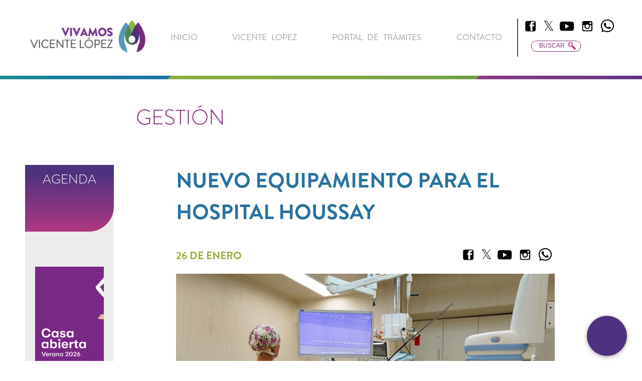

--- FILE ---
content_type: text/html; charset=UTF-8
request_url: https://www.vicentelopez.gov.ar/gestion/mas-equipamiento-para-el-hospital-houssay
body_size: 5323
content:
<!DOCTYPE html>
<html lang="es">
<head>

    <!-- Google tag (gtag.js) -->
    <script async src="https://www.googletagmanager.com/gtag/js?id=G-D7WMJCL58P"></script>
    <script>
        window.dataLayer = window.dataLayer || [];
        function gtag(){dataLayer.push(arguments);}
        gtag('js', new Date());
        gtag('config', 'G-D7WMJCL58P');
    </script>

    <!-- Google Tag Manager -->
    <script>(function(w,d,s,l,i){w[l]=w[l]||[];w[l].push({'gtm.start':
    new Date().getTime(),event:'gtm.js'});var f=d.getElementsByTagName(s)[0],
    j=d.createElement(s),dl=l!='dataLayer'?'&l='+l:'';j.async=true;j.src=
    'https://www.googletagmanager.com/gtm.js?id='+i+dl;f.parentNode.insertBefore(j,f);
    })(window,document,'script','dataLayer','GTM-WQBQM6W');</script>
    <!-- End Google Tag Manager -->

    <!-- Google Tag Manager -->
    <!-- <script>(function(w,d,s,l,i){w[l]=w[l]||[];w[l].push({'gtm.start':
    new Date().getTime(),event:'gtm.js'});var f=d.getElementsByTagName(s)[0],
    j=d.createElement(s),dl=l!='dataLayer'?'&l='+l:'';j.async=true;j.src=
    'https://www.googletagmanager.com/gtm.js?id='+i+dl;f.parentNode.insertBefore(j,f);
    })(window,document,'script','dataLayer','GTM-MHS2929');</script> -->
    <!-- End Google Tag Manager -->

    <!-- <script type="text/javascript"> var _rl_cn = _rl_cn || 0,_rl_ptc = ("https:" == window.location.protocol ? "https" : "http"); window._rl_ids = window._rl_ids || []; window._rely = window._rely || []; _rl_ids.push({pid:702,src:9}); _rely.send = _rely.send?_rely.send:function() {}; (function() { var rl = document.createElement("script"); rl.type = "text/javascript"; rl.async = true; rl.src = _rl_ptc + "://api.retargetly.com/loader?id=" + _rl_ids[_rl_ids.length-1].pid; rl.id = "rely-api-"+(_rl_cn++); var s = document.getElementsByTagName("script")[0]; s.parentNode.insertBefore(rl, s); })(); </script> -->

    <meta charset="utf-8">
    <meta name="viewport" content="width=device-width, initial-scale=1, shrink-to-fit=no">
	<title>Municipio Vicente Lopez</title>

<!--favicon-->
    <link rel="apple-touch-icon" sizes="180x180" href="https://www.vicentelopez.gov.ar/apple-touch-icon.png">
    <link rel="icon" type="image/png" sizes="32x32" href="https://www.vicentelopez.gov.ar/favicon-32x32.png">
    <link rel="icon" type="image/png" sizes="16x16" href="https://www.vicentelopez.gov.ar/favicon-16x16.png">
    <link rel="manifest" href="https://www.vicentelopez.gov.ar/manifest.json">
    <link rel="mask-icon" href="https://www.vicentelopez.gov.ar/safari-pinned-tab.svg" color="#5bbad5">
    <meta name="theme-color" content="#ffffff">

<!-- SEO SECCTION -->
    <meta name="keywords" content="">
    <meta name="description" content="">
    <link rel="canonical" href="https://www.vicentelopez.gov.ar" />
    <meta property="og:locale" content="es_ES" />
    <meta property="og:type" content="website" />
    <meta property="og:title" content="Municipio Vicente Lopez" />
    <meta property="og:description" content="" />
    <meta property="og:url" content="https://www.vicentelopez.gov.ar" />
    <meta property="og:site_name" content="Municipio Vicente Lopez" />
    <meta property="og:image" content="" />
    <meta name="twitter:card" content="summary" />
    <meta name="twitter:description" content="" />
    <meta name="twitter:title" content="Municipio Vicente Lopez" />
    <meta name="twitter:image" content="" />
<!-- // SEO SECCTION -->

<meta http-equiv="Cache-Control" content="no-cache, no-store, must-revalidate"><meta http-equiv="Cache-Control" content="no-cache, no-store, must-revalidate">



<!-- OWL -->
<link href="https://www.vicentelopez.gov.ar/inc/lib/owl/assets/owl.carousel.min.css" rel="stylesheet">
<!-- Custom CSS -->
    <link href="https://www.vicentelopez.gov.ar/assets/css/style.css?1.0" rel="stylesheet">
    <link href="https://www.vicentelopez.gov.ar/assets/css/custom.css?1.0" rel="stylesheet">

<!--- modernizr -->
<script src="https://www.vicentelopez.gov.ar/assets/js/modernizr-custom.js"></script>

 <!-- Chatbot -->
 <!-- <script id="Microsoft_Omnichannel_LCWidget" 
        src=https://oc-cdn-public-sam.azureedge.net/livechatwidget/scripts/LiveChatBootstrapper.js 
        data-app-id="73080d23-661a-4052-84a6-74991821f062" 
        data-lcw-version="prod" 
        data-org-id="f6497e00-5604-4bff-bd6a-85706f987f99" 
        data-org-url=https://org614fdf36-crm2.omnichannelengagementhub.com></script> -->


<!-- Global site tag (gtag.js) - Google Ads: 794155778 --> 
<script async src="https://www.googletagmanager.com/gtag/js?id=AW-794155778"></script> 

<script> 
    window.dataLayer = window.dataLayer || []; 
    function gtag(){
        dataLayer.push(arguments);
    } 
    gtag('js', new Date()); 
    gtag('config', 'AW-794155778'); 
</script>

<!-- Event snippet for Clic de salida1 conversion page --> 
<script> 
    gtag('event', 'conversion', {'send_to': 'AW-794155778/WTFFCM2fw-ICEIK21_oC'}); 
</script>

<!-- Global site tag (gtag.js) - Google Analytics -->
<script async src="https://www.googletagmanager.com/gtag/js?id=UA-155365287-1"></script>
<script>
    window.dataLayer = window.dataLayer || [];
    function gtag(){
        dataLayer.push(arguments);
    }
    gtag('js', new Date());
    gtag('config', 'UA-155365287-1');
</script>

</head>
<body>

<script src="https://web.chat-tonic.com/api/v1/load/vicentelopezvecino"></script>

<!-- Google Tag Manager (noscript) -->
<noscript><iframe src="https://www.googletagmanager.com/ns.html?id=GTM-MHS2929"
height="0" width="0" style="display:none;visibility:hidden"></iframe></noscript>
<!-- End Google Tag Manager (noscript) -->

<!-- Google Tag Manager (noscript) -->
<noscript><iframe src="https://www.googletagmanager.com/ns.html?id=GTM-WQBQM6W"
height="0" width="0" style="display:none;visibility:hidden"></iframe></noscript>
<!-- End Google Tag Manager (noscript) -->


<div class="wrapper-site">
<!--- header ---------------------->
        <header class="header-site" style="border-bottom:1px solid #ececec;">

        <nav class="header-nav" role="navigation">

            <button class="toggle_menu" role="button">
                <span class="sr-only">Menu</span>
            </button>

            <a href="https://www.vicentelopez.gov.ar" title="" role="link" class="main-logo">
                <img src="https://www.vicentelopez.gov.ar/assets/images/logo-mvl.png" alt="Municipio Vicente Lopez - Logo" class="image-responsive">
                <span class="sr-only">Vivamos Vicente López</span>
            </a>
            
            <div class="header-menus-wrapper">
            <!-- MAIN MENU -->
                <ul class="main-menu" role="menu">
                    <li role="menuitem">
                        <a href="https://www.vicentelopez.gov.ar" title="inicio" >
                            inicio
                        </a>
                    </li>
                    <li role="menuitem">
                        <a href="https://www.vicentelopez.gov.ar/vicente-lopez/" title="Vicente Lopez" >
                            Vicente&nbsp;Lopez
                        </a>
                    </li>
                    <!-- <li role="menuitem">
                        <a href="https://www.vicentelopez.gov.ar/modernizacion/mi-barrio" title="Mi barrio" >
                            Mi barrio
                        </a>
                    </li> -->
                    
                    <li role="menuitem">
                        <a href="https://identidaddigital.vicentelopez.gov.ar/" title="Portal de Trámites">Portal de Trámites</a>
                    </li>
                    <li role="menuitem">
                        <a href="https://www.vicentelopez.gov.ar/contacto/" title="Contacto" >
                            Contacto
                        </a>
                    </li>
                </ul>


                <div class="menu--right">
                    <!-- REDES SOCIALES -->
                    <ul class="social-menu" role="menu">
                        
                        <li role="menuitem">
    <a href="https://www.facebook.com/VivamosVL/" title="Facebook" target="_blank">
        <span class="social-icon social-icon-facebook"></span>
        <span class="sr-only">Facebook</span>
    </a>
</li>
<li role="menuitem">
    <a href="https://twitter.com/VivamosVL" title="Twitter" target="_blank">
        <!-- <span class="social-icon social-icon-twitter"></span> -->
        <span style="font-size:27px" >𝕏</span>
        <span class="sr-only">Twitter</span>
    </a>
</li>
<li role="menuitem">
    <a href="https://www.youtube.com/channel/UCjcsomvElGuHkxPq6SKhhRw" title="Youtube" target="_blank">
        <span class="social-icon social-icon-tube"></span>
        <span class="sr-only">Youtube</span>
    </a>
</li>
<li role="menuitem">
    <a href="https://www.instagram.com/vivamosvl/" title="Instagram" target="_blank">
        <span class="social-icon social-icon-instagram"></span>
        <span class="sr-only">Instagram</span>
    </a>
</li>
<li role="menuitem">
    <a href="https://wa.me/5491122873894" title="Whatsapp" target="_blank">
        <span class="social-icon social-icon-whatsapp"></span>
        <span class="sr-only">Whatsapp</span>
    </a>
</li>
<!--<li role="menuitem">
    <a href="" title="Flickr" target="_blank">
        <span class="social-icon social-icon-flickr"></span>
        <span class="sr-only">Flickr</span>
    </a>
</li>-->
                    </ul>

                    <!-- buscar -->
                    <div class="wrapper-buscar">
                        <form action="https://www.vicentelopez.gov.ar/buscar/" method="POST">
                            <input type="text" name="buscar" id="buscar" placeholder="buscar">
                            <input type="submit"><span class="icon-submit-search"></span>
                        </form>
                    </div>
                </div>

            </div><!-- //.header-menus-wrapper -->
        </nav>
        
    </header>

    <main role="main">
        <div class="main-wrapper">
<!--- .inner-wrapper: contenido principal y específico del template -->
<div class="inner-wrapper">

	<header class="page-header">
		
		<h3 class="main-title-page" >GESTIÓN</h3>		
	</header>

    <div class="page-content-wrapper">

<!-- SIDEBAR -->
    	<aside class="sidebar">
			
<div class="sidebar-wrapper">
	<h2 class="sidebar-title degradado-agenda-vertical ">
		Agenda
	</h2>
	
	<ul id="content-sidebar" class="sidebar-items">
		

		<li>
		    <article class="sidebar-item">
		        <a href="https://www.vicentelopez.gov.ar/agenda/verano" title="Casa Abierta">
		            <figure>
		                		                <img src="https://www.vicentelopez.gov.ar/contenido/2026-01-12-503-imagen.jpg" alt="agenda - Municipio Vicente López">
		                		            </figure>
		            <div class="data-post-sidebar">
		            		                <p>1/1</p>
		            		                <h1>Casa Abierta</h1>
		            </div>
		        </a>
		    </article>
		</li>
		

		<li>
		    <article class="sidebar-item">
		        <a href="https://www.vicentelopez.gov.ar/agenda/cultura-independiente" title="Agenda">
		            <figure>
		                		                <img src="https://www.vicentelopez.gov.ar/contenido/2026-01-12-554-imagen.jpg" alt="agenda - Municipio Vicente López">
		                		            </figure>
		            <div class="data-post-sidebar">
		            		                <p>1/1</p>
		            		                <h1>Agenda</h1>
		            </div>
		        </a>
		    </article>
		</li>
		

		<li>
		    <article class="sidebar-item">
		        <a href="https://www.vicentelopez.gov.ar/agenda/literatura" title="Agenda">
		            <figure>
		                		                <img src="https://www.vicentelopez.gov.ar/contenido/2026-01-12-672-imagen.jpg" alt="agenda - Municipio Vicente López">
		                		            </figure>
		            <div class="data-post-sidebar">
		            		                <p>1/1</p>
		            		                <h1>Agenda</h1>
		            </div>
		        </a>
		    </article>
		</li>
		

		<li>
		    <article class="sidebar-item">
		        <a href="https://www.vicentelopez.gov.ar/agenda/cine" title="Agenda">
		            <figure>
		                		                <img src="https://www.vicentelopez.gov.ar/contenido/2026-01-12-280-imagen.jpg" alt="agenda - Municipio Vicente López">
		                		            </figure>
		            <div class="data-post-sidebar">
		            		                <p>1/1</p>
		            		                <h1>Agenda</h1>
		            </div>
		        </a>
		    </article>
		</li>
		

		<li>
		    <article class="sidebar-item">
		        <a href="https://www.vicentelopez.gov.ar/agenda/musica" title="Agenda">
		            <figure>
		                		                <img src="https://www.vicentelopez.gov.ar/contenido/2026-01-12-704-imagen.jpg" alt="agenda - Municipio Vicente López">
		                		            </figure>
		            <div class="data-post-sidebar">
		            		                <p>1/1</p>
		            		                <h1>Agenda</h1>
		            </div>
		        </a>
		    </article>
		</li>
		
	
	</ul>
</div><!-- //.sidebar-wrapper -->		</aside>


<!--- .main-content -->
		<section class="main-content">
			
			<div class="single-content-wrapper">

			
<div class="post-title-wrapper">
	<h1 class="single-post-title">
		Nuevo equipamiento para el Hospital Houssay	</h1>
</div>


<div class="pre-date-wrapper">
	<h4 class="single-date">
	26 de Enero	</h4>

	<ul class="share-single">
		<li role="menuitem">
    <a href="https://www.facebook.com/VivamosVL/" title="Facebook" target="_blank">
        <span class="social-icon social-icon-facebook"></span>
        <span class="sr-only">Facebook</span>
    </a>
</li>
<li role="menuitem">
    <a href="https://twitter.com/VivamosVL" title="Twitter" target="_blank">
        <!-- <span class="social-icon social-icon-twitter"></span> -->
        <span style="font-size:27px" >𝕏</span>
        <span class="sr-only">Twitter</span>
    </a>
</li>
<li role="menuitem">
    <a href="https://www.youtube.com/channel/UCjcsomvElGuHkxPq6SKhhRw" title="Youtube" target="_blank">
        <span class="social-icon social-icon-tube"></span>
        <span class="sr-only">Youtube</span>
    </a>
</li>
<li role="menuitem">
    <a href="https://www.instagram.com/vivamosvl/" title="Instagram" target="_blank">
        <span class="social-icon social-icon-instagram"></span>
        <span class="sr-only">Instagram</span>
    </a>
</li>
<li role="menuitem">
    <a href="https://wa.me/5491122873894" title="Whatsapp" target="_blank">
        <span class="social-icon social-icon-whatsapp"></span>
        <span class="sr-only">Whatsapp</span>
    </a>
</li>
<!--<li role="menuitem">
    <a href="" title="Flickr" target="_blank">
        <span class="social-icon social-icon-flickr"></span>
        <span class="sr-only">Flickr</span>
    </a>
</li>-->	</ul>
</div>


<!-- IMAGEN VIDEO O GALERIA -->
	<figure class="single-post-image-wrapper">
		<img src="https://www.vicentelopez.gov.ar/contenido/2024-01-26-492-imagen.jpg"?>
	</figure>


<!-- CONTENIDO PRINCIPAL -->				
	<div class="single-content">
		<p>Se incorporó una nueva Torre de Laparoscopia en el Hospital Houssay para poder atender a más vecinos y de una mejor forma con equipamiento de última tecnología.</p>
<p>Este nuevo dispositivo permitirá aumentar en un 50% la cantidad de cirugías que se realizan actualmente con este método. Además, al estar equipada con la última tecnología, la torre cuenta con una gran calidad de imagen y permite realizar nuevas técnicas quirúrgicas.</p>
<p>La laparoscopia es una práctica médica que se utiliza para examinar o intervenir en el interior del abdomen y la pelvis. Se realiza mediante el uso de un instrumento delgado y flexible que cuenta con una cámara. Este método reduce el riesgo de la operación, la estancia hospitalaria y el tiempo de recuperación post operatorio en comparación a una cirugía convencional.</p>
<p>Este procedimiento se lleva a cabo actualmente en los servicios de cirugía general, ginecología, traumatología, urología, proctología, otorrinolaringología y neurocirugía.</p>
<p>El Hospital Municipal Houssay es reconocido en toda la región por los servicios que brinda. Cada mes, miles de vecinos se atienden en sus instalaciones para realizar distintos tratamientos.</p>
<p>Por ello, desde el gobierno municipal se impulsa un plan de reformas y puesta en valor de las instalaciones. En este sentido, en el último año se finalizó de renovar la guardia Triage, se inauguraron el nuevo Instituto Cardiovascular y una unidad de Cuidados Coronarios, además del nuevo Centro Oncológico de Día, entre muchos otros servicios. </p>	</div>			

			</div>

		</section><!--- //.main-content -->

    </div>	

</div><!--- //.inner-wrapper -->



        </div> <!--- //.main-wrapper -->
    </main>

<!--- footer ---------------------->
    <footer class="footer-site">
        
        <nav class="footer-nav" role="navigation">
            
            <div class="footer-wrapper-menus">
                <div class="footer-wrapper-menu">
                    
                        <h4>
                        La Municipalidad                        </h4>
                        <ul class="menu-footer-municipio" role="menu">
                                                <li role="menuitem">
                                <a href="organigrama" title="Organigrama">
                                    Organigrama                                </a>
                            </li>
                                                <li role="menuitem">
                                <a href="delegaciones" title="Delegaciones">
                                    Delegaciones                                </a>
                            </li>
                                                <li role="menuitem">
                                <a href="fiscalias" title="Fiscalias">
                                    Fiscalias                                </a>
                            </li>
                                            </ul>

                                    </div>

                <div class="footer-wrapper-menu">
                                            <h4>
                                                </h4>
                        <ul class="menu-footer-municipio" role="menu">
                                                <li role="menuitem">
                                <a href="https://www.vicentelopez.gov.ar/compras/accesos.html" title="Compras y Licitaciones">
                                    Compras y Licitaciones                                </a>
                            </li>
                                                <li role="menuitem">
                                <a href="https://www.vicentelopez.gov.ar/portal-proveedores" title="Portal Proveedores">
                                    Portal Proveedores                                </a>
                            </li>
                                                <li role="menuitem">
                                <a href="https://www.vicentelopez.gov.ar/sec_gobierno/legislacion.php" title="Legislación">
                                    Legislación                                </a>
                            </li>
                                                <li role="menuitem">
                                <a href="prensa" title="Prensa">
                                    Prensa                                </a>
                            </li>
                                        </ul>
                    
                                    </div>

                <div class="footer-wrapper-menu">
                    
                        <h4>
                        Empleado Municipal                        </h4>
                        <ul class="menu-footer-municipio" role="menu">
                                                <li role="menuitem">
                                <a href="https://www.vicentelopez.gov.ar/web_empleados/login.aspx" title="Iniciar Sesión">
                                    Iniciar Sesión                                </a>
                            </li>
                                        </ul>
                    
                                    </div>

                <div class="footer-wrapper-menu">
                    
                </div>
            </div>

            <ul class="social-menu-footer footer-icos" role="menu">
                    <li role="menuitem">
        <span><img src="https://www.vicentelopez.gov.ar/assets/images/icosfooter/01.png" alt="911 EMERGENCIAS"></span>
        <h5>911</h5>
        <p>EMERGENCIAS </p>
    </li>
    <li role="menuitem">
        <span><img src="https://www.vicentelopez.gov.ar/assets/images/icosfooter/02.png" alt="107 EMERGENCIAS MÉDICAS"></span>
        <h5>107</h5>
        <p>EMERGENCIAS MÉDICAS </p>
    </li>
    <li role="menuitem">
        <span><img src="https://www.vicentelopez.gov.ar/assets/images/icosfooter/03.png" alt="100 BOMBEROS"></span>
        <h5>100</h5>
        <p>BOMBEROS </p>
    </li>
    <li role="menuitem">
        <span><img src="https://www.vicentelopez.gov.ar/assets/images/icosfooter/04.png" alt="103 DEFENSA CIVIL"></span>
        <h5>103</h5>
        <p>DEFENSA CIVIL </p>
    </li>
    <li role="menuitem">
        <span><img src="https://www.vicentelopez.gov.ar/assets/images/icosfooter/05.png" alt="109 SEGURIDAD"></span>
        <h5>109</h5>
        <p>SEGURIDAD </p>
    </li>
    <li role="menuitem">
        <span><img src="https://www.vicentelopez.gov.ar/assets/images/icosfooter/06.png" alt="147 ATENCIÓN AL VECINO"></span>
        <h5>147</h5>
        <p>ATENCIÓN AL VECINO </p>
    </li>
            </ul>
           
        </nav>        
        <div class="copyright-wrapper">
            
            <div class="copyright">
                <img src="https://www.vicentelopez.gov.ar/assets/images/logo-footer-new.png" alt="Logo Municipio Vicente Lopez">
                <p class="copyright-onmedia"><a href="https://www.onmedia.com.ar">&#169; 2024 - Diseño y Desarrollo por onMedia </a></p>
            </div>

        </div>
    </footer>

</div><!--- //.wrapper-site -->
<!--- scripts -->    
<!------- jquery 3.1.1 ------>
    <script type="text/javascript">
        var baseUrl       = 'https://www.vicentelopez.gov.ar'
        var ajaxFileUrl   = baseUrl + '/inc/ajax.php'
        var UPLOADSURL    = 'https://www.vicentelopez.gov.ar/contenido/'
        var POSTSINGLEURL = 'https://www.vicentelopez.gov.ar/agenda/'        

    </script>

    <script src="https://www.vicentelopez.gov.ar/assets/js/jquery-3.2.1.min.js"></script>
    <!------- owl ------>
    <script src="https://www.vicentelopez.gov.ar/inc/lib/owl/owl.carousel.min.js"></script>
    <script src="https://www.vicentelopez.gov.ar/assets/js/script.js"></script>
</body>
</html>

--- FILE ---
content_type: text/html; charset=UTF-8
request_url: https://www.vicentelopez.gov.ar/inc/ajax.php
body_size: 862
content:
{"status":200,"items":[{"post_ID":"291","post_autor":"9","post_fecha":"2020-04-23","post_titulo":"Autogesti\u00f3n tributaria","post_url":"ingresos-publicos","post_contenido":"","post_resumen":"","post_imagen":"2021-03-12-696-imagen.png","post_video":"none","post_categoria":"secciondes","post_galeria":"0","post_imagenesGal":"","post_link_externo":"https:\/\/www.vicentelopez.gov.ar\/ingresos-publicos\/inicio","post_fecha_agenda":null,"post_fecha_agenda_out":null,"post_agenda_lugar":"","post_status":"publicado","post_type":"post","post_timestamp":"2020-04-23 19:43:40","post_featured":"0","mostrar_fecha":"1","post_video_bin":null,"template":""},{"post_ID":"303","post_autor":"9","post_fecha":"2020-05-27","post_titulo":"Pago de tasas municipales","post_url":"sat","post_contenido":"","post_resumen":"","post_imagen":"2021-03-12-696-imagen.png","post_video":"none","post_categoria":"secciondes","post_galeria":"0","post_imagenesGal":"","post_link_externo":"https:\/\/www.vicentelopez.gov.ar\/SAT","post_fecha_agenda":null,"post_fecha_agenda_out":null,"post_agenda_lugar":"","post_status":"publicado","post_type":"post","post_timestamp":"2020-05-27 00:10:19","post_featured":"0","mostrar_fecha":"1","post_video_bin":null,"template":""},{"post_ID":"304","post_autor":"9","post_fecha":"2021-04-15","post_titulo":"Turismo","post_url":"httpswwwdesarrolloeconomicocomarturismo","post_contenido":"","post_resumen":"","post_imagen":"2021-04-15-939-imagen.png","post_video":"none","post_categoria":"secciondes","post_galeria":"0","post_imagenesGal":"","post_link_externo":"https:\/\/www.vicentelopez.gov.ar\/turismo","post_fecha_agenda":null,"post_fecha_agenda_out":null,"post_agenda_lugar":"","post_status":"publicado","post_type":"post","post_timestamp":"2020-05-27 00:11:10","post_featured":"0","mostrar_fecha":"1","post_video_bin":"none","template":""},{"post_ID":"340","post_autor":"18","post_fecha":"2020-08-19","post_titulo":"HabilItaci\u00f3n Comercial","post_url":"consulta-de-factibilidad-de-habilitacion-de-comercios-e-industrias","post_contenido":"","post_resumen":"","post_imagen":"2021-03-12-696-imagen.png","post_video":"none","post_categoria":"secciondes","post_galeria":"0","post_imagenesGal":"","post_link_externo":"https:\/\/ficocf.vicentelopez.gov.ar\/mvl-ficocf\/login","post_fecha_agenda":null,"post_fecha_agenda_out":null,"post_agenda_lugar":"","post_status":"publicado","post_type":"post","post_timestamp":"2020-08-19 14:44:14","post_featured":"0","mostrar_fecha":"0","post_video_bin":"none","template":"default"},{"post_ID":"352","post_autor":"9","post_fecha":"2020-08-31","post_titulo":"INSCRIPCI\u00d3N GU\u00cdA DE COMERCIOS DE VICENTE L\u00d3PEZ","post_url":"guia-de-comercios-de-vicente-lopez","post_contenido":"","post_resumen":"","post_imagen":"","post_video":"none","post_categoria":"secciondes","post_galeria":"0","post_imagenesGal":"","post_link_externo":"http:\/\/comercios.vicentelopez.gov.ar\/registrate","post_fecha_agenda":null,"post_fecha_agenda_out":null,"post_agenda_lugar":"","post_status":"publicado","post_type":"post","post_timestamp":"2020-08-31 18:09:04","post_featured":"0","mostrar_fecha":"1","post_video_bin":null,"template":""},{"post_ID":"357","post_autor":"9","post_fecha":"2020-09-23","post_titulo":"PRESUPUESTO PARTICIPATIVO","post_url":"presupuesto","post_contenido":"","post_resumen":"","post_imagen":"2021-03-12-696-imagen.png","post_video":"none","post_categoria":"secciondes","post_galeria":"0","post_imagenesGal":"","post_link_externo":"https:\/\/presupuestoparticipativo.vicentelopez.gov.ar\/","post_fecha_agenda":null,"post_fecha_agenda_out":null,"post_agenda_lugar":"","post_status":"publicado","post_type":"post","post_timestamp":"2020-09-23 18:13:37","post_featured":"0","mostrar_fecha":"1","post_video_bin":"none","template":""},{"post_ID":"1212","post_autor":"9","post_fecha":"2023-07-12","post_titulo":"TURNOS CENTROS DE SALUD","post_url":"turnos-salitas-de-atencion-primaria","post_contenido":"","post_resumen":"","post_imagen":"","post_video":"none","post_categoria":"secciondes","post_galeria":"0","post_imagenesGal":"","post_link_externo":"turnos-salud","post_fecha_agenda":null,"post_fecha_agenda_out":null,"post_agenda_lugar":"","post_status":"publicado","post_type":"post","post_timestamp":"2023-07-12 15:52:58","post_featured":"0","mostrar_fecha":"1","post_video_bin":"none","template":""}]}

--- FILE ---
content_type: text/css
request_url: https://www.vicentelopez.gov.ar/assets/css/style.css?1.0
body_size: 10945
content:
@charset "UTF-8";
/*--------------------------------------------------------------
>>> TABLE OF CONTENTS:
----------------------------------------------------------------
1.0 Reset
2.0 Fuentes
3.0 VARIABLES
4.0 GENERAL
5.0 NAVIGATION
6.0 FOOTER
7.0 HEADER
8.0 HOME
9.0 LOOP POSTS
10.0 SIDEBAR
11.0 SINGLE PAGE
12.0 POPUP
--------------------------------------------------------------*/
/*--------------------------------------------------------------
1.0 Reset
--------------------------------------------------------------*/
html, body, div, span, applet, object, iframe,
h1, h2, h3, h4, h5, h6, p, blockquote, pre,
a, abbr, acronym, address, big, cite, code,
del, dfn, em, img, ins, kbd, q, s, samp,
small, strike, strong, sub, sup, tt, var,
b, u, i, center,
dl, dt, dd, ol, ul, li,
fieldset, form, label, legend,
table, caption, tbody, tfoot, thead, tr, th, td,
article, aside, canvas, details, embed,
figure, figcaption, footer, header, hgroup,
menu, nav, output, ruby, section, summary,
time, mark, audio, video {
  margin: 0;
  padding: 0;
  border: 0;
  font-size: 100%;
  font: inherit;
  vertical-align: baseline; }

/* HTML5 display-role reset for older browsers */
article, aside, details, figcaption, figure,
footer, header, hgroup, menu, nav, section {
  display: block;
  clear: both; }

ol, ul {
  list-style: none; }

blockquote, q {
  quotes: none; }

blockquote:before, blockquote:after,
q:before, q:after {
  content: '';
  content: none; }

table {
  border-collapse: collapse;
  border-spacing: 0; }

a, a:hover {
  color: inherit;
  text-decoration: none; }

* {
  box-sizing: border-box;
  -moz-box-sizing: border-box;
  -webkit-box-sizing: border-box; }

/*para ocultar texto y que lo lean los lectores de no videntes*/
.sr-only {
  position: absolute;
  width: 1px;
  height: 1px;
  padding: 0;
  margin: -1px;
  overflow: hidden;
  clip: rect(0, 0, 0, 0);
  border: 0; }

/*para eliminar los float*/
header, section, footer, aside {
  clear: both; }

/*imagen al 100% de ancho responsive*/
.image-responsive {
  width: 100%;
  height: auto; }

/*input al 100%*/
input, select {
  display: block;
  width: 100%; }

/*elimina el diseño por defecto en el iphone*/
input[type=submit] {
  -webkit-appearance: none;
  -webkit-border-radius: 0; }

button {
  border: none;
  background-color: transparent; }

/*--------------------------------------------------------------
2.0 Fuentes
--------------------------------------------------------------*/
@font-face {
  font-family: 'arialbold';
  src: url("../fonts/arial_bold-webfont.woff2") format("woff2"), url("../fonts/arial_bold-webfont.woff") format("woff");
  font-weight: normal;
  font-style: normal; }
@font-face {
  font-family: 'bebasregular';
  src: local("Bebas"), url("../fonts/bebas.ttf") format("truetype"), url("../fonts/bebas___-webfont.woff2") format("woff2"), url("../fonts/bebas___-webfont.woff") format("woff");
  font-weight: normal;
  font-style: normal; }
@font-face {
  font-family: 'brandon_grotesque';
  src: local("Brandon_Grotesque"), local("brandon-grotesque"), url("../fonts/brandon-bld.otf") format("opentype"), url("../fonts/brandon-bld.ttf") format("truetype"), url("../fonts/brandon_bld-webfont.woff2") format("woff2"), url("../fonts/brandon_bld-webfont.woff") format("woff");
  font-weight: 800;
  font-style: normal; }
@font-face {
  font-family: 'brandon_grotesque';
  src: local("Brandon_Grotesque"), local("brandon-grotesque"), url("../fonts/brandon_blk.otf") format("opentype"), url("../fonts/brandon_blk.ttf") format("truetype"), url("../fonts/brandon_blk-webfont.woff2") format("woff2"), url("../fonts/brandon_blk-webfont.woff") format("woff");
  font-weight: 900;
  font-style: normal; }
@font-face {
  font-family: 'brandon_grotesque';
  src: local("Brandon_Grotesque"), local("brandon-grotesque"), url("../fonts/brandon_light.otf") format("opentype"), url("../fonts/brandon_light.ttf") format("truetype"), url("../fonts/brandon_light-webfont.woff2") format("woff2"), url("../fonts/brandon_light-webfont.woff") format("woff");
  font-weight: 300;
  font-style: normal; }
@font-face {
  font-family: 'brandon_grotesque';
  src: local("Brandon_Grotesque"), local("brandon-grotesque"), url("../fonts/brandon_reg.otf") format("opentype"), url("../fonts/brandon_reg.ttf") format("truetype"), url("../fonts/brandon_reg-webfont.woff2") format("woff2"), url("../fonts/brandon_reg-webfont.woff") format("woff");
  font-weight: normal;
  font-style: normal; }
/*VAG ROUNDED STD FONT

@font-face {
    font-family: 'Vag Rounded Std';
    src: local('Vag Rounded Std'), local('Vag-Rounded-Std'), url('assets/fonts/vagroundedstd-bold.otf') format("opentype");
    font-weight: bold;
}

@font-face {
    font-family: 'Vag Rounded Std';
    src: local('Vag Rounded Std'), local('Vag-Rounded-Std'), url('assets/fonts/vagroundedstd-light.otf') format("opentype");
    font-weight: 300;
}

@font-face {
    font-family: 'Vag Rounded Std Thin';
    src: local('Vag Rounded Std Thin'), local('Vag-Rounded-Std-Thin'), url('assets/fonts/vagroundedstd-thin.otf') format("opentype");
    font-weight: normal;
}*/
/*--------------------------------------------------------------
3.0 variables
--------------------------------------------------------------*/
/*FUENTES*/
/*COLORES*/
/*GRID OPTIONS*/
/*
@media (min-width: $md) {}
-webkit-
-moz-
-ms-
-o-

display: flex;
display: -o-flex;
display: -ms-flex;
display: -moz-flex;
display: -webkit-flex;
-webkit-align-items: center;
-moz-align-items: center;
-ms-align-items: center;
-o-align-items: center;
align-items: center;
-webkit-justify-content: center;
-moz-justify-content: center;
-ms-justify-content: center;
-o-justify-content: center;
justify-content: center;


&:hover {
    zoom: 1;
    filter: alpha(opacity=50);
    opacity: 0.5;
}
*/
/*--------------------------------------------------------------
4.0 General
--------------------------------------------------------------*/
html, body {
  font-family: "brandon_grotesque", sans-serif;
  color: #333;
  background-color: #fff;
  font-size: 4vw;
  line-height: 3.5vh; }
  @media (min-width: 768px) {
    html, body {
      font-size: 4vw;
      line-height: 2.5vh; } }
  @media (min-width: 992px) {
    html, body {
      font-size: 14px;
      line-height: 18px; } }

.inner-wrapper {
  padding-top: 80px; }
  @media (min-width: 768px) {
    .inner-wrapper {
      padding-top: 150px; } }
  @media (min-width: 992px) {
    .inner-wrapper {
      padding-top: 0; } }

#page404 {
  padding: 150px 7vw;
  min-height: 65vh; }
  @media (min-width: 992px) {
    #page404 {
      max-width: 650px; } }
  #page404 h2 {
    text-transform: uppercase;
    font-weight: 300;
    font-size: 5vw;
    line-height: 120%;
    text-align: center;
    margin: 20px; }
    @media (min-width: 992px) {
      #page404 h2 {
        font-size: 2vw; } }
  #page404 p {
    margin: 50px 0;
    text-align: center; }
  #page404 .btn {
    display: block;
    font-weight: 300;
    margin: 10px auto;
    border: 1px solid #A0A09D;
    padding: 10px 20px;
    width: 50vw;
    max-width: 200px;
    text-transform: uppercase;
    text-align: center; }
    #page404 .btn:hover {
      zoom: 1;
      filter: alpha(opacity=50);
      opacity: 0.5; }

/*--------------------------------------------------------------
5.0 navigation
--------------------------------------------------------------*/
.social-icon {
  display: inline-block;
  width: 80px;
  height: 65px;
  background: transparent url(../images/sprite.png) no-repeat; }
  @media (min-width: 768px) {
    .social-icon {
      width: 190px;
      height: 160px; } }
  @media (min-width: 992px) {
    .social-icon {
      width: 30px;
      height: 30px; } }

.social-icon-facebook {
  background-position: -20px -643px; }
  @media (min-width: 768px) {
    .social-icon-facebook {
      background-position: -369px -196px; } }
  @media (min-width: 992px) {
    .social-icon-facebook {
      background-position: -20px -23px; } }

.social-icon-twitter {
  background-position: -129px -643px; }
  @media (min-width: 768px) {
    .social-icon-twitter {
      background-position: -369px -374px; } }
  @media (min-width: 992px) {
    .social-icon-twitter {
      background-position: -75px -23px; } }

.social-icon-tube {
  background-position: -244px -643px; }
  @media (min-width: 768px) {
    .social-icon-tube {
      background-position: -639px -196px; } }
  @media (min-width: 992px) {
    .social-icon-tube {
      background-position: -131px -23px; } }

.social-icon-instagram {
  background-position: -359px -643px; }
  @media (min-width: 768px) {
    .social-icon-instagram {
      background-position: -639px -391px; } }
  @media (min-width: 992px) {
    .social-icon-instagram {
      background-position: -186px -23px; } }

.social-icon-whatsapp {
  background-position: -556px -643px; }
  @media (min-width: 768px) {
    .social-icon-whatsapp {
      background-position: -683px -579px; } }
  @media (min-width: 992px) {
    .social-icon-whatsapp {
      background-position: -645px -659px; } }

.social-icon-flickr {
  background-position: -471px -643px; }
  @media (min-width: 768px) {
    .social-icon-flickr {
      background-position: -639px -11px; } }
  @media (min-width: 992px) {
    .social-icon-flickr {
      background-position: -242px -23px; } }

.active-page-menu {
  font-weight: 800;
  color: #93af37; }

/*--------------------------------------------------------------
6.0 footer
--------------------------------------------------------------*/
.footer-site {
  background: #212121;
  position: relative; }
  .footer-site:before {
    content: '';
    display: block;
    position: absolute;
    width: 100%;
    height: 10px;
    background: url(../images/linea-footer-movil.png) no-repeat;
    background-size: cover; }
    @media (min-width: 768px) {
      .footer-site:before {
        height: 18px; } }
    @media (min-width: 992px) {
      .footer-site:before {
        background: url(../images/linea-footer-pc.png) no-repeat;
        background-size: cover;
        height: 10px; } }
  .footer-site:after {
    content: '';
    display: block;
    position: absolute;
    width: 100%;
    height: 10px;
    background: url(../images/linea-footer.png) no-repeat bottom center;
    background-size: cover; }

.footer-nav {
  background: #ececec;
  color: #A0A09D;
  overflow: auto;
  padding: 40px 7vw; }
  @media (min-width: 992px) {
    .footer-nav {
      padding: 20px 25px;
      display: flex;
      display: -o-flex;
      display: -ms-flex;
      display: -moz-flex;
      display: -webkit-flex;
      -webkit-align-items: center;
      -moz-align-items: center;
      -ms-align-items: center;
      -o-align-items: center;
      align-items: center;
      -webkit-justify-content: space-between;
      -moz-justify-content: space-between;
      -ms-justify-content: space-between;
      -o-justify-content: space-between;
      justify-content: space-between; } }
  @media (min-width: 1200px) {
    .footer-nav {
      padding: 20px 50px; } }

.footer-wrapper-menus {
  padding: 0 5vw; }
  @media (min-width: 768px) {
    .footer-wrapper-menus {
      padding: 0 10vw; } }
  @media (min-width: 992px) {
    .footer-wrapper-menus {
      padding: 0; } }

.footer-wrapper-menu {
  text-align: center;
  font-size: 150%;
  line-height: 150%;
  border-bottom: 1px solid black;
  display: inline-block;
  margin: 30px auto;
  width: 100%;
  padding-bottom: 50px; }
  @media (min-width: 992px) {
    .footer-wrapper-menu {
      text-align: left;
      font-size: 110%;
      line-height: 130%;
      border-bottom: none;
      display: block;
      margin: 0;
      width: auto;
      padding-bottom: 0;
      float: left;
      margin-right: 50px; } }
  .footer-wrapper-menu:last-child {
    border: none;
    padding-bottom: 0; }
  .footer-wrapper-menu h4 {
    text-transform: uppercase;
    font-weight: 800; }
  .footer-wrapper-menu ul {
    font-weight: 300; }
    .footer-wrapper-menu ul li a {
      cursor: pointer; }
      .footer-wrapper-menu ul li a:hover {
        text-decoration: underline; }

.social-menu-footer {
  display: flex;
  display: -o-flex;
  display: -ms-flex;
  display: -moz-flex;
  display: -webkit-flex;
  -webkit-align-items: center;
  -moz-align-items: center;
  -ms-align-items: center;
  -o-align-items: center;
  align-items: center;
  -webkit-justify-content: center;
  -moz-justify-content: center;
  -ms-justify-content: center;
  -o-justify-content: center;
  justify-content: center;
  flex-wrap: wrap;
  margin-bottom: 30px; }
  @media (min-width: 992px) {
    .social-menu-footer {
      float: right;
      margin-bottom: 0; } }
  .social-menu-footer a {
    display: block;
    padding: 5px 10px; }
    .social-menu-footer a:hover {
      zoom: 1;
      filter: alpha(opacity=50);
      opacity: 0.5; }

@media (min-width: 768px) {
  .footer-icos {
    width: 50%; } }
.footer-icos li {
  text-align: center; }
  @media (min-width: 768px) {
    .footer-icos li {
      width: 15%;
      margin-right: 1%; } }
  .footer-icos li span {
    height: 110px;
    align-items: center;
    justify-content: center;
    display: flex; }
    .footer-icos li span img {
      width: 50%; }
  .footer-icos li h5 {
    font-size: 2.4em; }
  .footer-icos li p {
    font-size: 0.9em;
    line-height: 1.2em;
    margin-top: 1em;
    height: 60px; }

@media (min-width: 992px) {
  .copyright-wrapper {
    display: flex;
    display: -o-flex;
    display: -ms-flex;
    display: -moz-flex;
    display: -webkit-flex;
    -webkit-align-items: center;
    -moz-align-items: center;
    -ms-align-items: center;
    -o-align-items: center;
    align-items: center;
    -webkit-justify-content: center;
    -moz-justify-content: center;
    -ms-justify-content: center;
    -o-justify-content: center;
    justify-content: center; } }

.copyright {
  text-align: center;
  padding: 20px 7vw; }
  @media (min-width: 768px) {
    .copyright {
      padding: 40px 7vw; } }
  @media (min-width: 992px) {
    .copyright {
      padding: 20px 25px;
      width: 265px; } }
  @media (min-width: 1200px) {
    .copyright {
      padding: 20px 50px;
      width: 450px; } }
  .copyright img {
    display: block;
    margin: 0 auto;
    width: 60%; }
    @media (min-width: 992px) {
      .copyright img {
        width: 100%; } }

.copyright-onmedia{
  margin-top: 10px;
  color: #8c8d8c;
}
/*--------------------------------------------------------------
7.0 header
--------------------------------------------------------------*/
.header-site {
  background: transparent url(../images/linea-header-pc.png) no-repeat bottom center;
  padding-bottom: 8px; }

.header-nav {
  position: fixed;
  width: 100%;
  background-color: #fff;
  z-index: 11; }
  @media (min-width: 768px) {
    .header-nav {
      margin: 30px 0; } }
  @media (min-width: 992px) {
    .header-nav {
      position: relative;
      padding: 0 25px;
      display: flex;
      display: -o-flex;
      display: -ms-flex;
      display: -moz-flex;
      display: -webkit-flex;
      -webkit-align-items: center;
      -moz-align-items: center;
      -ms-align-items: center;
      -o-align-items: center;
      align-items: center;
      -webkit-justify-content: space-between;
      -moz-justify-content: space-between;
      -ms-justify-content: space-between;
      -o-justify-content: space-between;
      justify-content: space-between; } }
  @media (min-width: 1200px) {
    .header-nav {
      padding: 0 50px; } }

/*TOGGLE BUTTON*/
.toggle_menu {
  display: block;
  background: transparent url(../images/sprite.png) no-repeat;
  float: left;
  width: 45px;
  height: 45px;
  background-position: -240px -276px;
  margin-top: 15px;
  margin-left: 20px; }
  @media (min-width: 768px) {
    .toggle_menu {
      width: 90px;
      height: 90px;
      background-position: -417px -47px;
      margin-top: 35px;
      margin-left: 25px; } }
  @media (min-width: 992px) {
    .toggle_menu {
      display: none; } }
  .toggle_menu:hover {
    zoom: 1;
    filter: alpha(opacity=50);
    opacity: 0.5; }

/*MAIN LOGO*/
.main-logo {
  display: block;
  float: right;
  width: 50vw;
  margin-top: 10px;
  margin-right: 20px; }
  @media (min-width: 768px) {
    .main-logo {
      margin-top: 20px;
      margin-right: 25px; } }
  @media (min-width: 992px) {
    .main-logo {
      margin-top: 0px;
      margin-right: 0px;
      float: none;
      width: 170px; } }
  @media (min-width: 1200px) {
    .main-logo {
      padding: 10px; 
      width: 250px;
    } }

/*
MENUS
*/
@media (min-width: 992px) {
  .header-menus-wrapper {
    margin-top: 0px;
    margin-right: 0px;
    float: none;
    width: 78%;
    display: flex;
    display: -o-flex;
    display: -ms-flex;
    display: -moz-flex;
    display: -webkit-flex;
    -webkit-align-items: center;
    -moz-align-items: center;
    -ms-align-items: center;
    -o-align-items: center;
    align-items: center;
    -webkit-justify-content: flex-end;
    -moz-justify-content: flex-end;
    -ms-justify-content: flex-end;
    -o-justify-content: flex-end;
    justify-content: flex-end; } }
.header-menus-wrapper .menu--right {
  border-left: 2px solid #822b78;
  /* width: 50%;  */
}

/*MAIN-MENU*/
.main-menu {
  clear: both;
  position: absolute;
  top: 79px;
  background-color: #ececec;
  width: 100vw;
  text-transform: uppercase;
  padding: 0 20px;
  overflow: hidden;
  height: 0px; }
  @media (min-width: 768px) {
    .main-menu {
      top: 149px; } }
  @media (min-width: 992px) {
    .main-menu {
      justify-content: space-between !important;
      display: flex !important;      
      font-size: 100%;
      word-spacing: 5px;
      background-color: transparent;
      height: auto;
      position: static;
      color: #A0A09D;
      /* display: flex;
      display: -o-flex;
      display: -ms-flex;
      display: -moz-flex;
      display: -webkit-flex;
      -webkit-align-items: center;
      -moz-align-items: center;
      -ms-align-items: center;
      -o-align-items: center;
      align-items: center;
      -webkit-justify-content: flex-end;
      -moz-justify-content: flex-end;
      -ms-justify-content: flex-end;
      -o-justify-content: flex-end; */
      /* justify-content: flex-end;
      flex-grow: 2;  */
    } 
  }
  @media (min-width: 1400px) {
    .main-menu {
      font-size: 100%;
      justify-content: space-evenly !important; 

    } 
  }
  .main-menu li {
    margin: 0;
    display: block;
    font-size: 1.2em; }
    .main-menu li:first-child > a {
      margin-top: 20px; }
      @media (min-width: 768px) {
        .main-menu li:first-child > a {
          margin-top: 50px; } }
      @media (min-width: 992px) {
        .main-menu li:first-child > a {
          margin-top: 0px; } }
    .main-menu li:last-child > a {
      border-bottom: none;
      margin-bottom: 50px; }
      @media (min-width: 768px) {
        .main-menu li:last-child > a {
          margin-bottom: 20px; } }
      @media (min-width: 992px) {
        .main-menu li:last-child > a {
          margin-bottom: 0px; } }
  .main-menu a {
    display: block;
    padding: 20px 10px;
    line-height: 150%;
    border-bottom: 1px solid #822b78;
    text-align: center; }
    @media (min-width: 992px) {
      .main-menu a {
        display: inline;
        border-bottom: none; }
        .main-menu a:hover {
          zoom: 1;
          filter: alpha(opacity=50);
          opacity: 0.5; } }

/*REDES SOCIALES*/
.social-menu {
  display: none; }
  @media (min-width: 1200px) {
    .social-menu {
      display: flex;
      display: -o-flex;
      display: -ms-flex;
      display: -moz-flex;
      display: -webkit-flex;
      -webkit-align-items: center;
      -moz-align-items: center;
      -ms-align-items: center;
      -o-align-items: center;
      align-items: center;
      -webkit-justify-content: center;
      -moz-justify-content: center;
      -ms-justify-content: center;
      -o-justify-content: center;
      justify-content: center;
      flex-grow: 1;
      padding: 0 0 10px 5px; } }
  .social-menu a {
    display: block;
    margin: 0 5px;
    cursor: pointer; }
    .social-menu a:hover {
      zoom: 1;
      filter: alpha(opacity=50);
      opacity: 0.5; }

/*--------------------------------------------------------------
8.0 Home
--------------------------------------------------------------*/
.home-header {
  position: relative;
  z-index: 1; }
  .home-header h1 {
    position: absolute;
    bottom: 40%;
    visibility: hidden; }

/*SEARCH*/
.wrapper-buscar {
  position: inherit;
  bottom: 35px;
  z-index: 11;
  width: 100%;
  display: none; }
  @media (min-width: 992px) {
    .wrapper-buscar {
      width: 140px;
      display: flex;
      display: -o-flex;
      display: -ms-flex;
      display: -moz-flex;
      display: -webkit-flex;
      -webkit-align-items: flex-end;
      -moz-align-items: flex-end;
      -ms-align-items: flex-end;
      -o-align-items: flex-end;
      align-items: flex-end;
      -webkit-justify-content: flex-end;
      -moz-justify-content: flex-end;
      -ms-justify-content: flex-end;
      -o-justify-content: flex-end;
      justify-content: flex-end;
      padding: 0 15px 10px; } }
  .wrapper-buscar form {
    margin: 0 auto;
    position: relative; }
    @media (min-width: 992px) {
      .wrapper-buscar form {
        width: 90%; } }
    @media (min-width: 1200px) {
      .wrapper-buscar form {
        margin: 0; } }
    .wrapper-buscar form input {
      width: inline-block;
      -webkit-border-radius: 10px;
      -moz-border-radius: 10px;
      -ms-border-radius: 10px;
      border-radius: 10px;
      border: none;
      outline: none;
      height: 15px;
      background: #fff;
      color: #333;
      padding: 5px 10px;
      font-size: 70%; }
      @media (min-width: 768px) {
        .wrapper-buscar form input {
          height: 50px; } }
      @media (min-width: 992px) {
        .wrapper-buscar form input {
          height: 22px;
          border: 1px solid #822b78;
          padding: 10px 15px; } }
    .wrapper-buscar form input[type=submit] {
      width: 40px;
      position: absolute;
      top: 0;
      right: 5px;
      font-size: 12px;
      padding: 0;
      visibility: hidden; }
    .wrapper-buscar form ::-webkit-input-placeholder {
      /* Chrome/Opera/Safari */
      color: #822b78;
      text-transform: uppercase;
      font-weight: 300; }
      @media (min-width: 768px) {
        .wrapper-buscar form ::-webkit-input-placeholder {
          font-size: 150%; } }
      @media (min-width: 768px) {
        .wrapper-buscar form ::-webkit-input-placeholder {
          font-size: 120%; } }
    .wrapper-buscar form ::-moz-placeholder {
      /* Firefox 19+ */
      color: #822b78;
      text-transform: uppercase;
      font-weight: 300; }
      @media (min-width: 768px) {
        .wrapper-buscar form ::-moz-placeholder {
          font-size: 150%; } }
      @media (min-width: 768px) {
        .wrapper-buscar form ::-moz-placeholder {
          font-size: 120%; } }
    .wrapper-buscar form :-ms-input-placeholder {
      /* IE 10+ */
      color: #822b78;
      text-transform: uppercase;
      font-weight: 300; }
      @media (min-width: 768px) {
        .wrapper-buscar form :-ms-input-placeholder {
          font-size: 150%; } }
      @media (min-width: 768px) {
        .wrapper-buscar form :-ms-input-placeholder {
          font-size: 120%; } }
    .wrapper-buscar form :-moz-placeholder {
      /* Firefox 18- */
      color: #822b78;
      text-transform: uppercase;
      font-weight: 300; }
      @media (min-width: 768px) {
        .wrapper-buscar form :-moz-placeholder {
          font-size: 150%; } }
      @media (min-width: 768px) {
        .wrapper-buscar form :-moz-placeholder {
          font-size: 120%; } }

.icon-submit-search {
  display: block;
  width: 15px;
  height: 15px;
  position: absolute;
  top: 0;
  right: 5px;
  background: url(../images/sprite.png) no-repeat;
  background-position: -194px -905px;
  cursor: pointer; }
  @media (min-width: 768px) {
    .icon-submit-search {
      width: 20px;
      height: 50px;
      background-position: -305px -15px; } }
  @media (min-width: 992px) {
    .icon-submit-search {
      width: 20px;
      height: 35px;
      background-position: -194px -905px; } }
  .icon-submit-search:hover {
    zoom: 1;
    filter: alpha(opacity=50);
    opacity: 0.5; }

/*SLIDER*/
.header-slider-wrapper {
  position: relative;
  z-index: 1; }

.header-slider {
  position: relative;
  margin-bottom: 70px; }
  .header-slider img {
    /* -webkit-border-bottom-right-radius: 340px;
    -moz-border-bottom-right-radius: 340px;
    -ms-border-bottom-right-radius: 340px;
    -o-border-bottom-right-radius: 340px;
    border-bottom-right-radius: 340px;  */
  }
  .header-slider .caption {
    position: absolute;
    background-color: rgba(0, 0, 0, 0.5);
    width: 100%;
    top: 0;
    left: 0;
    padding: 20px;
    height: 100%;
    color: #fff; }
    @media (min-width: 992px) {
      .header-slider .caption {
        height: auto;
        width: 400px;
        top: 20%;
        left: 80px; } }
    .header-slider .caption h3 {
      text-transform: uppercase;
      font-size: 200%;
      font-weight: 800;
      color: #93af37;
      margin-bottom: 20px;
      line-height: 130%;
      text-align: center;
      margin-top: 10px; }
      @media (min-width: 992px) {
        .header-slider .caption h3 {
          text-align: left;
          margin-top: 0; } }
    .header-slider .caption p {
      display: none;
      font-size: 120%;
      line-height: 120%;
      margin-bottom: 20px; }
      @media (min-width: 992px) {
        .header-slider .caption p {
          display: block; } }
    .header-slider .caption a {
      text-transform: uppercase;
      display: block;
      text-align: center;
      margin-top: -20px;
      opacity: 0.6;
      font-size: 80%; }
      @media (min-width: 992px) {
        .header-slider .caption a {
          text-align: left;
          margin-top: 0;
          opacity: 1;
          font-size: 100%; } }
      .header-slider .caption a:hover {
        opacity: 0.7; }

.owl-dots {
  display: flex;
  display: -o-flex;
  display: -ms-flex;
  display: -moz-flex;
  display: -webkit-flex;
  -webkit-align-items: center;
  -moz-align-items: center;
  -ms-align-items: center;
  -o-align-items: center;
  align-items: center;
  -webkit-justify-content: center;
  -moz-justify-content: center;
  -ms-justify-content: center;
  -o-justify-content: center;
  justify-content: center;
  width: 100%;
  height: 30px;
  position: absolute;
  bottom: -50px; }
  @media (min-width: 992px) {
    .owl-dots {
      -webkit-justify-content: center;
      -moz-justify-content: center;
      -ms-justify-content: center;
      -o-justify-content: center;
      justify-content: center; } }
  .owl-dots:hover {
    zoom: 1;
    filter: alpha(opacity=50);
    opacity: 0.5; }
  .owl-dots .owl-dot {
    width: 15px;
    height: 15px;
    margin: 0 2px;
    display: block;
    background-color: #A0A09D;
    -webkit-border-radius: 50%;
    -moz-border-radius: 50%;
    -ms-border-radius: 50%;
    border-radius: 50%;
    cursor: pointer; }
    @media (min-width: 768px) {
      .owl-dots .owl-dot {
        width: 10px;
        height: 10px;
        margin: 0 5px; } }
    .owl-dots .owl-dot:hover {
      zoom: 1;
      filter: alpha(opacity=50);
      opacity: 0.5; }

.owl-dot.active {
  background-color: #822b78; }

.owl-nav .owl-prev {
  display: flex;
  display: -o-flex;
  display: -ms-flex;
  display: -moz-flex;
  display: -webkit-flex;
  -webkit-align-items: center;
  -moz-align-items: center;
  -ms-align-items: center;
  -o-align-items: center;
  align-items: center;
  -webkit-justify-content: center;
  -moz-justify-content: center;
  -ms-justify-content: center;
  -o-justify-content: center;
  justify-content: center;
  width: 50px;
  height: 100%;
  position: absolute;
  left: 0px;
  top: 0; }
  @media (min-width: 768px) {
    .owl-nav .owl-prev {
      left: 20px; } }
  .owl-nav .owl-prev:hover {
    zoom: 1;
    filter: alpha(opacity=50);
    opacity: 0.5; }
.owl-nav .owl-next {
  display: flex;
  display: -o-flex;
  display: -ms-flex;
  display: -moz-flex;
  display: -webkit-flex;
  -webkit-align-items: center;
  -moz-align-items: center;
  -ms-align-items: center;
  -o-align-items: center;
  align-items: center;
  -webkit-justify-content: center;
  -moz-justify-content: center;
  -ms-justify-content: center;
  -o-justify-content: center;
  justify-content: center;
  width: 50px;
  height: 100%;
  position: absolute;
  right: 0px;
  top: 0; }
  @media (min-width: 768px) {
    .owl-nav .owl-next {
      right: 20px; } }
  .owl-nav .owl-next:hover {
    zoom: 1;
    filter: alpha(opacity=50);
    opacity: 0.5; }

.icon-arrow {
  display: block;
  width: 15px;
  height: 25px;
  background: url(../images/sprite.png) no-repeat; }
  @media (min-width: 768px) {
    .icon-arrow {
      width: 30px;
      height: 45px; } }

.icon-arrow-left {
  background-position: -288px -839px; }
  @media (min-width: 768px) {
    .icon-arrow-left {
      background-position: -115px -756px; } }

.icon-arrow-right {
  background-position: -302px -839px; }
  @media (min-width: 768px) {
    .icon-arrow-right {
      background-position: -147px -756px; } }

/*MAIN CONTENT*/
.home-section-wrapper {
  margin-bottom: 30px; }
  @media (min-width: 992px) {
    .home-section-wrapper {
      background: #fff;
      display: flex;
      display: -o-flex;
      display: -ms-flex;
      display: -moz-flex;
      display: -webkit-flex;
      margin: 30px 50px;
      -webkit-border-radius: 35px;
      -moz-border-radius: 35px;
      -ms-border-radius: 35px;
      border-radius: 35px; } }
  @media (min-width: 1500px) {
    .home-section-wrapper {
      min-height: 240px;
      /*max-height: 280px; */
    } 
  }
  .home-section-wrapper h2 {
    background: #822b78;
    color: #fff;
    font-weight: 500;
    margin-bottom: 30px;
    padding: 15px 0;
    text-align: center;
    text-transform: uppercase;
    font-size: 160%;
    line-height: 110%; }
    @media (min-width: 992px) {
      .home-section-wrapper h2 {
        width: 15%;
        text-align: left;
        margin-bottom: 0px;
        padding: 15px 5px;
        font-size: 145%;
        -webkit-border-bottom-right-radius: 80px;
        -moz-border-bottom-right-radius: 80px;
        -ms-border-bottom-right-radius: 80px;
        -o-border-bottom-right-radius: 80px;
        border-bottom-right-radius: 80px;
        max-height: 260px;
        display: flex;
        display: -o-flex;
        display: -ms-flex;
        display: -moz-flex;
        display: -webkit-flex;
        -webkit-align-items: center;
        -moz-align-items: center;
        -ms-align-items: center;
        -o-align-items: center;
        align-items: center;
        -webkit-justify-content: center;
        -moz-justify-content: center;
        -ms-justify-content: center;
        -o-justify-content: center;
        justify-content: center; } }
  @media (min-width: 992px) and (min-width: 1200px) {
    .home-section-wrapper h2 {
      max-height: 250px;
      font-size: 190%; } }
  @media (min-width: 992px) and (min-width: 1500px) {
    .home-section-wrapper h2 {
      max-height: 280px;
      font-size: 300%; } }

.home-section-content-wrapper {
  padding: 0 20px; }
  @media (min-width: 768px) {
    .home-section-content-wrapper {
      padding: 0 50px; } }
  @media (min-width: 992px) {
    .home-section-content-wrapper {
      width: 85%;
      padding: 20px 40px; } }

.home-section-content {
  clear: both; }
  @media (min-width: 992px) {
    .home-section-content {
      padding: 0 50px; } }
  .home-section-content li {
    padding: 0 20px; }
    @media (min-width: 768px) {
      .home-section-content li {
        padding: 20px; } }
    @media (min-width: 992px) {
      .home-section-content li {
        padding: 0; } }
    .home-section-content li img {
      width: 250px !important;
      margin: 0 auto; }
      @media (min-width: 768px) {
        .home-section-content li img {
          width: 480px !important; } }
      @media (min-width: 992px) {
        .home-section-content li img {
          width: 95% !important;
          height: auto; } }
    .home-section-content li figure {
      width: 250px;
      height: 250px;
      overflow: hidden;
      margin: 0 auto; }
      @media (min-width: 768px) {
        .home-section-content li figure {
          width: 480px;
          height: 480px; } }
      @media (min-width: 992px) {
        .home-section-content li figure {
          width: 100% !important;
          height: 150px; } }
      .home-section-content li figure > img {
        height: 100%;
        width: 150% !important;
        object-fit: contain;
        object-position: left;
      }
    .home-section-content li .img-gris {
      background-color: #fff; }
      @media (min-width: 992px) {
        .home-section-content li .img-gris {
          background-color: #fff; } }
    .home-section-content li h1 {
      width: 250px;
      text-transform: uppercase;
      text-align: center;
      margin: 0 auto;
      margin-top: 20px;
      font-size: 180%;
      line-height: 140%; }
      @media (min-width: 768px) {
        .home-section-content li h1 {
          width: 480px;
          font-size: 150%; } }
      @media (min-width: 992px) {
        .home-section-content li h1 {
          width: 100%;
          font-size: 100%;
          text-align: left;
          margin-top: 10px; } }
    .home-section-content li h4 {
      color: #e31949;
      font-size: 390%;
      line-height: 100%;
      font-weight: 800;
      text-align: center; }

/* ICONOS LINKS HEADER */
#content-links-header, #content-links {
  display: inline-block;
  width: 100%; }
  #content-links-header li, #content-links li {
    margin-bottom: 50px; }
    @media (min-width: 992px) {
      #content-links-header li, #content-links li {
        width: 15%;
        margin-bottom: 10px;
        display: inline-table;
        /*width: 13%;
        float: left;
        margin-right: 3%;
        margin-bottom: 10px;*/ } }
    #content-links-header li article, #content-links li article {
      text-align: center; }
    #content-links-header li span, #content-links li span {
      min-height: 140px;
      align-items: center;
      display: inline-flex; }

/*AGENDA*/
#content-agenda .owl-nav .owl-prev {
  top: -20px;
  left: -20px; }
  @media (min-width: 992px) {
    #content-agenda .owl-nav .owl-prev {
      top: 0px; } }
#content-agenda .owl-nav .owl-next {
  top: -20px;
  right: -20px; }
  @media (min-width: 992px) {
    #content-agenda .owl-nav .owl-next {
      top: 0px; } }
#content-agenda .data-agenda-content {
  width: 250px;
  margin: 0 auto; }
  @media (min-width: 768px) {
    #content-agenda .data-agenda-content {
      width: 480px; } }
  @media (min-width: 992px) {
    #content-agenda .data-agenda-content {
      width: 100%;
      display: flex;
      display: -o-flex;
      display: -ms-flex;
      display: -moz-flex;
      display: -webkit-flex;
      padding: 5px 0px; } }
  #content-agenda .data-agenda-content p {
    width: 35%;
    text-align: left;
    font-size: 170%;
    font-weight: 800;
    color: #822b78;
    float: left;
    padding: 10px 10px 0 0; }
    @media (min-width: 768px) {
      #content-agenda .data-agenda-content p {
        font-size: 120%; } }
    @media (min-width: 992px) {
      #content-agenda .data-agenda-content p {
        width: auto;
        padding: 0px;
        padding-right: 5px; } }
  #content-agenda .data-agenda-content h1 {
    font-size: 90%;
    width: 65%;
    text-align: left;
    float: left;
    margin: 0;
    padding: 5px 10px; }
    @media (min-width: 992px) {
      #content-agenda .data-agenda-content h1 {
        width: auto;
        padding: 0px;
        padding-left: 5px;
        display: flex;
        display: -o-flex;
        display: -ms-flex;
        display: -moz-flex;
        display: -webkit-flex;
        -webkit-align-items: center;
        -moz-align-items: center;
        -ms-align-items: center;
        -o-align-items: center;
        align-items: center; } }

/*TRAMITES*/
.section-title-verde {
  background-color: #93af37 !important; }

#content-tramites .owl-nav .owl-prev {
  top: -20px;
  left: -20px; }
  @media (min-width: 992px) {
    #content-tramites .owl-nav .owl-prev {
      top: 0px; } }
#content-tramites .owl-nav .owl-next {
  top: -20px;
  right: -20px; }
  @media (min-width: 992px) {
    #content-tramites .owl-nav .owl-next {
      top: 0px; } }

/*GESTION*/
.section-title-azul {
  background-color: #2872a1 !important; }
  @media (min-width: 1200px) {
    .section-title-azul {
      font-size: 250% !important; } }
  @media (min-width: 1500px) {
    .section-title-azul {
      font-size: 350% !important; } }

#content-gestion .owl-nav .owl-prev {
  top: -50px;
  left: -20px; }
  @media (min-width: 992px) {
    #content-gestion .owl-nav .owl-prev {
      top: 0px; } }
#content-gestion .owl-nav .owl-next {
  top: -50px;
  right: -20px; }
  @media (min-width: 992px) {
    #content-gestion .owl-nav .owl-next {
      top: 0px; } }

/*cultura y salud*/
@media (min-width: 992px) {
  .col-2-wrapper {
    width: 100%;
    margin: 40px 0px;
    padding: 0 50px;
    display: flex;
    display: -o-flex;
    display: -ms-flex;
    display: -moz-flex;
    display: -webkit-flex;
    -webkit-justify-content: space-between;
    -moz-justify-content: space-between;
    -ms-justify-content: space-between;
    -o-justify-content: space-between;
    justify-content: space-between; } }
@media (min-width: 992px) {
  .col-2-wrapper > section {
    width: 49%; } }
@media (min-width: 992px) {
  .col-2-wrapper > section > .home-section-wrapper {
    margin: 0; } }
@media (min-width: 992px) {
  .col-2-wrapper > section h2 {
    width: 31% !important; } }
@media (min-width: 992px) {
  .col-2-wrapper > section .home-section-content-wrapper {
    width: 65%; } }
@media (min-width: 992px) {
  .col-2-wrapper > section .home-section-content-wrapper article {
    width: 80% !important;
    margin: 0 auto; } }
@media (min-width: 1500px) {
  .col-2-wrapper > section .home-section-content-wrapper article {
    width: 55% !important; } }

/*educacion*/
.section-title-naranja {
  background-color: #e8ae46 !important; }

#content-educacion .owl-nav .owl-prev {
  top: -20px;
  left: -20px; }
  @media (min-width: 992px) {
    #content-educacion .owl-nav .owl-prev {
      top: 0px; } }
#content-educacion .owl-nav .owl-next {
  top: -20px;
  right: -20px; }
  @media (min-width: 992px) {
    #content-educacion .owl-nav .owl-next {
      top: 0px; } }

/*cultura*/
.section-title-amarillo {
  background-color: #e2d135 !important; }

#content-cultura .owl-nav .owl-prev {
  top: -20px;
  left: -20px; }
  @media (min-width: 992px) {
    #content-cultura .owl-nav .owl-prev {
      top: 0px; } }
#content-cultura .owl-nav .owl-next {
  top: -20px;
  right: -20px; }
  @media (min-width: 992px) {
    #content-cultura .owl-nav .owl-next {
      top: 0px; } }

/*salud*/
#content-salud .owl-nav .owl-prev {
  top: -20px;
  left: -20px; }
  @media (min-width: 992px) {
    #content-salud .owl-nav .owl-prev {
      top: 0px; } }
#content-salud .owl-nav .owl-next {
  top: -20px;
  right: -20px; }
  @media (min-width: 992px) {
    #content-salud .owl-nav .owl-next {
      top: 0px; } }

/*EMPRENDEDORES*/
.section-title-marron {
  background-color: #aa7422 !important; }
  @media (min-width: 992px) {
    .section-title-marron {
      font-size: 100% !important; } }
  @media (min-width: 1200px) {
    .section-title-marron {
      font-size: 140% !important; } }
  @media (min-width: 1500px) {
    .section-title-marron {
      font-size: 200% !important; } }

#content-emprendedores .owl-nav .owl-prev {
  top: -20px;
  left: -10px; }
#content-emprendedores .owl-nav .owl-next {
  top: -20px;
  right: -10px; }

/*TELEFONOS*/
.section-title-rojo {
  background-color: #e31949 !important; }

#content-telefonos h1 {
  text-align: center;
  color: #e31949; }
#content-telefonos img {
  width: 45% !important;
  margin: 0 auto; }
#content-telefonos .owl-nav .owl-prev {
  top: -20px;
  left: -20px; }
#content-telefonos .owl-nav .owl-next {
  top: -20px;
  right: -20px; }


/*ICONOS FOOTER*/
.home-footer {
  text-align: center;
  margin-top: 60px;
  margin-bottom: 60px;
}

.home-footer .home-section-wrapper {
  background: transparent; 
}

.home-footer .home-section-content-wrapper .home-section-content img {
  background: transparent !important;
  width: 200px !important; 
}

@media (min-width: 992px) {
  .home-footer {
    border-top: none;
    padding-top: 0;
  } 
}
  
@media (min-width: 992px) {
  .home-footer .home-section-content-wrapper {
    width: 100%;
    padding: 0; }
}

@media (min-width: 992px) {
  .home-footer .home-section-content-wrapper .home-section-content {
    padding: 0; 
  } 
}

@media (min-width: 992px) {
  .home-footer .home-section-content-wrapper .home-section-content article {
    margin: 0 auto;
    width: 80%; } 
}

@media (min-width: 992px) {
  .home-footer .home-section-content-wrapper .home-section-content h1 {
    text-align: center;
    font-size: 100%; } 
}

@media (min-width: 992px) {
    .home-footer .home-section-content-wrapper .home-section-content img {
      width: 95% !important; 
    } 
}

/*ARROWS*/
.icon-arrow-colors {
  display: block;
  width: 15px;
  height: 25px;
  background: url(../images/sprite.png) no-repeat; }
  @media (min-width: 768px) {
    .icon-arrow-colors {
      width: 30px;
      height: 45px; } }

.icon-arrow-left-violeta {
  background-position: -288px -870px; }
  @media (min-width: 768px) {
    .icon-arrow-left-violeta {
      background-position: -115px -815px; } }

.icon-arrow-right-violeta {
  background-position: -302px -870px; }
  @media (min-width: 768px) {
    .icon-arrow-right-violeta {
      background-position: -145px -815px; } }

.icon-arrow-left-verde {
  background-position: -246px -870px; }
  @media (min-width: 768px) {
    .icon-arrow-left-verde {
      background-position: -34px -815px; } }

.icon-arrow-right-verde {
  background-position: -262px -870px; }
  @media (min-width: 768px) {
    .icon-arrow-right-verde {
      background-position: -67px -815px; } }

.icon-arrow-left-azul {
  background-position: -245px -904px; }
  @media (min-width: 768px) {
    .icon-arrow-left-azul {
      background-position: -34px -881px; } }

.icon-arrow-right-azul {
  background-position: -261px -904px; }
  @media (min-width: 768px) {
    .icon-arrow-right-azul {
      background-position: -67px -881px; } }

.icon-arrow-left-amarillo {
  background-position: -288px -904px; }
  @media (min-width: 768px) {
    .icon-arrow-left-amarillo {
      background-position: -115px -882px; } }

.icon-arrow-right-amarillo {
  background-position: -302px -904px; }
  @media (min-width: 768px) {
    .icon-arrow-right-amarillo {
      background-position: -145px -882px; } }

.icon-arrow-left-rojo {
  background-position: -347px -838px; }
  @media (min-width: 768px) {
    .icon-arrow-left-rojo {
      background-position: -322px -876px; } }

.icon-arrow-right-rojo {
  background-position: -361px -838px; }
  @media (min-width: 768px) {
    .icon-arrow-right-rojo {
      background-position: -361px -876px; } }

.icon-arrow-left-marron {
  background-position: -347px -838px; }
  @media (min-width: 768px) {
    .icon-arrow-left-marron {
      background-position: -396px -876px; } }

.icon-arrow-right-marron {
  background-position: -361px -838px; }
  @media (min-width: 768px) {
    .icon-arrow-right-marron {
      background-position: -428px -876px; } }

/*DEGRADADOS*/
a.degradado-agenda,
h2.degradado-agenda {
  background: #b03880;
  /* Old Browsers */
  background: -moz-linear-gradient(left, #b03880 0%, #b03880 30%, #4d3280 100%);
  /* FF3.6+ */
  background: -webkit-gradient(left top, right top, color-stop(0%, #b03880), color-stop(30%, #b03880), color-stop(100%, #4d3280));
  /* Chrome, Safari4+ */
  background: -webkit-linear-gradient(left, #b03880 0%, #b03880 30%, #4d3280 100%);
  /* Chrome10+,Safari5.1+ */
  background: -o-linear-gradient(left, #b03880 0%, #b03880 30%, #4d3280 100%);
  /* Opera 11.10+ */
  background: -ms-linear-gradient(left, #b03880 0%, #b03880 30%, #4d3280 100%);
  /* IE 10+ */
  background: linear-gradient(to right, #b03880 0%, #b03880 30%, #4d3280 100%);
  /* W3C */
  filter: progid:DXImageTransform.Microsoft.gradient( startColorstr='#b03880', endColorstr='#4d3280', GradientType=1 );
  /* IE6-9 */ }

h2.degadado-gestion {
  background: #1874a2;
  /* Old Browsers */
  background: -moz-linear-gradient(left, #239a80 0%, #239a80 24%, #1874a2 100%);
  /* FF3.6+ */
  background: -webkit-gradient(left top, right top, color-stop(0%, #239a80), color-stop(24%, #239a80), color-stop(100%, #1874a2));
  /* Chrome, Safari4+ */
  background: -webkit-linear-gradient(left, #239a80 0%, #239a80 24%, #1874a2 100%);
  /* Chrome10+,Safari5.1+ */
  background: -o-linear-gradient(left, #239a80 0%, #239a80 24%, #1874a2 100%);
  /* Opera 11.10+ */
  background: -ms-linear-gradient(left, #239a80 0%, #239a80 24%, #1874a2 100%);
  /* IE 10+ */
  background: linear-gradient(to right, #239a80 0%, #239a80 24%, #1874a2 100%);
  /* W3C */
  filter: progid:DXImageTransform.Microsoft.gradient( startColorstr='#239a80', endColorstr='#1874a2', GradientType=1 );
  /* IE6-9 */ }

h2.degradado-emprendedores {
  /* Permalink - use to edit and share this gradient: http://colorzilla.com/gradient-editor/#bc741a+0,985229+100 */
  background: #bc741a;
  /* Old browsers */
  background: -moz-linear-gradient(left, #bc741a 0%, #985229 100%);
  /* FF3.6-15 */
  background: -webkit-linear-gradient(left, #bc741a 0%, #985229 100%);
  /* Chrome10-25,Safari5.1-6 */
  background: linear-gradient(to right, #bc741a 0%, #985229 100%);
  /* W3C, IE10+, FF16+, Chrome26+, Opera12+, Safari7+ */
  filter: progid:DXImageTransform.Microsoft.gradient( startColorstr='#bc741a', endColorstr='#985229',GradientType=1 );
  /* IE6-9 */ }

h2.degradado-cultura {
  background: #e2d135;
  /* Old browsers */
  background: -moz-linear-gradient(left, #e2d135 0%, #e2d135 24%, #e9bc19 100%);
  /* FF3.6-15 */
  background: -webkit-linear-gradient(left, #e2d135 0%, #e2d135 24%, #e9bc19 100%);
  /* Chrome10-25,Safari5.1-6 */
  background: linear-gradient(to right, #e2d135 0%, #e2d135 24%, #e9bc19 100%);
  /* W3C, IE10+, FF16+, Chrome26+, Opera12+, Safari7+ */
  filter: progid:DXImageTransform.Microsoft.gradient( startColorstr='#e2d135', endColorstr='#e9bc19',GradientType=1 );
  /* IE6-9 */ }

h2.degradado-educacion {
  background: #e8ae46;
  /* Old browsers */
  background: -moz-linear-gradient(left, #e8ae46 0%, #e8ae46 24%, #d28132 100%);
  /* FF3.6-15 */
  background: -webkit-linear-gradient(left, #e8ae46 0%, #e8ae46 24%, #d28132 100%);
  /* Chrome10-25,Safari5.1-6 */
  background: linear-gradient(to right, #e8ae46 0%, #e8ae46 24%, #d28132 100%);
  /* W3C, IE10+, FF16+, Chrome26+, Opera12+, Safari7+ */
  filter: progid:DXImageTransform.Microsoft.gradient( startColorstr='#e8ae46', endColorstr='#d28132',GradientType=1 );
  /* IE6-9 */ }

h2.degradado-salud {
  background: #22a6d1;
  /* Old browsers */
  background: -moz-linear-gradient(left, #22a6d1 0%, #22a6d1 24%, #278bbe 100%);
  /* FF3.6-15 */
  background: -webkit-linear-gradient(left, #22a6d1 0%, #22a6d1 24%, #278bbe 100%);
  /* Chrome10-25,Safari5.1-6 */
  background: linear-gradient(to right, #22a6d1 0%, #22a6d1 24%, #278bbe 100%);
  /* W3C, IE10+, FF16+, Chrome26+, Opera12+, Safari7+ */
  filter: progid:DXImageTransform.Microsoft.gradient( startColorstr='#22a6d1', endColorstr='#278bbe',GradientType=1 );
  /* IE6-9 */ }

h2.degradado-agenda-vertical {
  background: #4d3280;
  /* Old browsers */
  background: -moz-linear-gradient(top, #4d3280 0%, #4d3280 12%, #b03880 100%);
  /* FF3.6-15 */
  background: -webkit-linear-gradient(top, #4d3280 0%, #4d3280 12%, #b03880 100%);
  /* Chrome10-25,Safari5.1-6 */
  background: linear-gradient(to bottom, #4d3280 0%, #4d3280 12%, #b03880 100%);
  /* W3C, IE10+, FF16+, Chrome26+, Opera12+, Safari7+ */
  filter: progid:DXImageTransform.Microsoft.gradient( startColorstr='#4d3280', endColorstr='#b03880',GradientType=0 );
  /* IE6-9 */ }

/*HOME VIDEOS*/
.wrapper-videos {
  padding: 40px 7vw; }
  @media (min-width: 992px) {
    .wrapper-videos {
      padding: 20px 25px;
      display: flex;
      display: -o-flex;
      display: -ms-flex;
      display: -moz-flex;
      display: -webkit-flex;
      -webkit-align-items: center;
      -moz-align-items: center;
      -ms-align-items: center;
      -o-align-items: center;
      align-items: center;
      -webkit-justify-content: space-around;
      -moz-justify-content: space-around;
      -ms-justify-content: space-around;
      -o-justify-content: space-around;
      justify-content: space-around; } }
  @media (min-width: 1200px) {
    .wrapper-videos {
      padding: 20px 50px; } }
  .wrapper-videos iframe {
    width: 100%;
    margin: 20px 0;
    height: 200px; }
    @media (min-width: 768px) {
      .wrapper-videos iframe {
        height: 375px; } }
    @media (min-width: 992px) {
      .wrapper-videos iframe {
        width: 40%;
        height: 235px; } }
    @media (min-width: 1200px) {
      .wrapper-videos iframe {
        height: 280px; } }
    @media (min-width: 1500px) {
      .wrapper-videos iframe {
        height: 390px; } }

/*--------------------------------------------------------------
9.0 loop posts
--------------------------------------------------------------*/
/*contenedor toda la pagina*/
.page-header {
  padding: 0px 25px; }

.main-title-page {
  font-weight: 300;
  font-size: 300%;
  line-height: 120%;
  text-transform: uppercase;
  color: #822b78;
  margin: 50px 0 0;
  text-align: center; }
  @media (min-width: 992px) {
    .main-title-page {
      text-align: left;
      margin: 50px 0;
      padding-left: 20%; } }

.page-content-wrapper {
  padding: 40px 7vw; }
  @media (min-width: 992px) {
    .page-content-wrapper {
      padding: 20px 25px;
      display: flex;
      display: -o-flex;
      display: -ms-flex;
      display: -moz-flex;
      display: -webkit-flex;
      -webkit-justify-content: flex-end;
      -moz-justify-content: flex-end;
      -ms-justify-content: flex-end;
      -o-justify-content: flex-end;
      justify-content: flex-end; } }
  @media (min-width: 1200px) {
    .page-content-wrapper {
      padding: 20px 50px; } }

.sidebar {
  width: 15%;
  display: none; }
  @media (min-width: 992px) {
    .sidebar {
      display: flex;
      display: -o-flex;
      display: -ms-flex;
      display: -moz-flex;
      display: -webkit-flex;
      flex-direction: column; } }

.main-content {
  width: 100%; 
  display: flex;
  flex-direction: column;
  align-items: center;
  justify-content: flex-start;
}
  @media (min-width: 992px) {
    .main-content {
      display: flex;
      flex-direction: column;
      width: 85%;
      padding: 0px 5% 10px; } }
  @media (min-width: 1200px) {
    .main-content {
      padding: 0 4%; } }
  @media (min-width: 1500px) {
    .main-content {
      padding: 0 40px; } }

/*PAGINATION*/
.pagination-items {
  margin: 30px 60px;
  width: 70%;
  max-width: 480px;
  position: relative;
  background-color: #fbfbfb;
  left: -20px; }
  @media (min-width: 992px) {
    .pagination-items {
      width: 100%; } }
  .pagination-items .items-wrapper {
    overflow: hidden;
    width: 100%;
    display: flex;
    display: -o-flex;
    display: -ms-flex;
    display: -moz-flex;
    display: -webkit-flex;
    -webkit-align-items: center;
    -moz-align-items: center;
    -ms-align-items: center;
    -o-align-items: center;
    align-items: center; }
  .pagination-items li a {
    position: relative;
    display: flex;
    padding: 15px;
    width: 40px;
    border: 1px solid #ececec;
    background-color: #fbfbfb;
    left: 60px; }
    .pagination-items li a:hover {
      font-weight: 800; }
  .pagination-items li .active {
    font-weight: 800; }

.pagination-nav-left {
  font-size: 80%;
  text-transform: uppercase;
  border: 1px solid #ececec;
  background-color: #fbfbfb;
  padding: 15px 0px 15px 30px;
  width: 100px;
  -webkit-border-top-left-radius: 20px;
  -moz-border-top-left-radius: 20px;
  -ms-border-top-left-radius: 20px;
  -o-border-top-left-radius: 20px;
  border-top-left-radius: 20px;
  -webkit-border-bottom-left-radius: 20px;
  -moz-border-bottom-left-radius: 20px;
  -ms-border-bottom-left-radius: 20px;
  -o-border-bottom-left-radius: 20px;
  border-bottom-left-radius: 20px;
  position: absolute;
  top: 0;
  left: -40px;
  cursor: pointer; }
  @media (min-width: 768px) {
    .pagination-nav-left {
      padding: 15px 0px 15px 40px; } }
  @media (min-width: 992px) {
    .pagination-nav-left {
      padding: 15px 5px 15px 30px; } }
  .pagination-nav-left:hover {
    font-weight: 800; }
  .pagination-nav-left:before {
    content: '<';
    position: absolute;
    left: 12px;
    top: 0;
    font-size: 150%;
    padding: 13px 0; }
    @media (min-width: 768px) {
      .pagination-nav-left:before {
        padding: 11px 0; } }
    @media (min-width: 992px) {
      .pagination-nav-left:before {
        padding: 13px 0; } }

.pagination-nav-right {
  font-size: 80%;
  text-transform: uppercase;
  border: 1px solid #ececec;
  background-color: #fbfbfb;
  padding: 15px 30px 15px 7px;
  width: 100px;
  -webkit-border-top-right-radius: 20px;
  -moz-border-top-right-radius: 20px;
  -ms-border-top-right-radius: 20px;
  -o-border-top-right-radius: 20px;
  border-top-right-radius: 20px;
  -webkit-border-bottom-right-radius: 20px;
  -moz-border-bottom-right-radius: 20px;
  -ms-border-bottom-right-radius: 20px;
  -o-border-bottom-right-radius: 20px;
  border-bottom-right-radius: 20px;
  position: absolute;
  top: 0;
  right: -40px;
  cursor: pointer; }
  @media (min-width: 768px) {
    .pagination-nav-right {
      padding: 15px 30px 15px 15px; } }
  .pagination-nav-right:after {
    content: '>';
    position: absolute;
    right: 8px;
    top: 0;
    font-size: 150%;
    padding: 13px 0; }
    @media (min-width: 768px) {
      .pagination-nav-right:after {
        padding: 11px 0;
        right: 15px; } }
    @media (min-width: 992px) {
      .pagination-nav-right:after {
        padding: 13px 0; } }
  .pagination-nav-right:hover {
    font-weight: 800; }

/*LOOP*/
.posts-content-wrapper {
  width: 100%;
  max-width: 1200px; }

.posts-content li {
  margin: 50px auto; }
  .posts-content li:first-child {
    margin-top: 0; }

@media (min-width: 992px) {
  .post-loop {
    display: flex;
    display: -o-flex;
    display: -ms-flex;
    display: -moz-flex;
    display: -webkit-flex; } }


.post-imagen-loop {
  width: 100%;
  overflow: hidden;}
  @media (min-width: 992px) {
    .post-imagen-loop {
      width: 25%;
      padding-right: 20px; } }
  .post-imagen-loop img {
    width: 150%; }

.post-imagen-loop img{
  border-radius: 10px;
}   
.post-data-loop {
  width: 100%; }
  @media (min-width: 992px) {
    .post-data-loop {
      width: 65%;
      padding: 0 20px; } }
  .post-data-loop h1 {
    text-transform: uppercase;
    color: #822b78;
    font-weight: 800;
    font-size: 150%;
    line-height: 110%;
    margin: 20px 0; }
  .post-data-loop p {
    color: #333;
    margin: 20px 0 40px;
    font-size: 130%;
    line-height: 110%; }
  .post-data-loop h5 {
    color: #93af37;
    margin: 10px 0;
    font-weight: 800;
    font-size: 120%;
    line-height: 110%; }
  .post-data-loop h6 {
    color: #2872a1;
    margin: 10px 0;
    font-weight: 800;
    font-size: 120%;
    line-height: 110%; }

.pages-posts {
  animation-name: fadeIn;
  animation-duration: 2s; }

@keyframes fadeIn {
  from {
    opacity: 0; }
  to {
    opacity: 1; } }
/*LOOP MINI, para otras categoria y búsqueda*/
.li-mini-loop {
  margin: 20px 0 !important; }
  @media (min-width: 768px) {
    .li-mini-loop {
      margin: 50px auto !important; } }

.post-loop-mini {
  display: flex;
  display: -o-flex;
  display: -ms-flex;
  display: -moz-flex;
  display: -webkit-flex; }

.post-imagen-loop-mini {
  width: 20%;
  overflow: hidden;
  padding-right: 10px; }
  @media (min-width: 768px) {
    .post-imagen-loop-mini {
      width: 20%;
      padding-right: 20px; } }
  .post-imagen-loop-mini img {
    width: 90%;
    display: block;
    margin: 0 auto; }

.post-data-loop-mini {
  width: 80%; }
  @media (min-width: 992px) {
    .post-data-loop-mini {
      padding: 0 20px; } }
  .post-data-loop-mini h1 {
    text-transform: uppercase;
    color: #822b78;
    font-weight: 800;
    font-size: 130%;
    line-height: 110%;
    margin: 10px 0; }
  .post-data-loop-mini p {
    color: #A0A09D;
    margin: 20px 0;
    font-size: 100%;
    line-height: 110%; }
  .post-data-loop-mini a {
    color: #2872a1;
    margin: 10px 0;
    font-weight: 800;
    font-size: 100%;
    line-height: 110%;
    word-break: break-all; }

/*--------------------------------------------------------------
10.0 SIDEBAR
--------------------------------------------------------------*/
.sidebar-wrapper {
  background-color: #ececec;
  -webkit-border-radius: 20px;
  -moz-border-radius: 20px;
  -ms-border-radius: 20px;
  border-radius: 20px; }

.sidebar-title {
  background: #822b78;
  color: #fff;
  font-weight: 300;
  margin-bottom: 30px;
  padding: 15px 5px 90px;
  text-transform: uppercase;
  font-size: 2vw;
  line-height: 110%;
  width: 100%;
  text-align: center;
  -webkit-border-bottom-right-radius: 50px;
  -moz-border-bottom-right-radius: 50px;
  -ms-border-bottom-right-radius: 50px;
  -o-border-bottom-right-radius: 50px;
  border-bottom-right-radius: 50px; }
  @media (min-width: 1500px) {
    .sidebar-title {
      padding: 15px 5px 120px;
      -webkit-border-bottom-right-radius: 60px;
      -moz-border-bottom-right-radius: 60px;
      -ms-border-bottom-right-radius: 60px;
      -o-border-bottom-right-radius: 60px;
      border-bottom-right-radius: 60px; } }

.sidebar-items {
  padding: 20px 20px 60px; }
  .sidebar-items > li {
    margin: 20px auto; }

.sidebar-item figure {
  width: 100% !important;
  height: auto;
  overflow: hidden;
  background-color: #822b78; }
.sidebar-item img {
  display: block;
  height: 100%;
  width: 200% !important;
  -webkit-filter: grayscale(60%);
  -moz-filter: grayscale(60%);
  -ms-filter: grayscale(60%);
  -o-filter: grayscale(60%);
  filter: grayscale(60%);
  -webkit-mix-blend-mode: hard-light;
  -moz-mix-blend-mode: hard-light;
  -ms-mix-blend-mode: hard-light;
  -o-mix-blend-mode: hard-light;
  mix-blend-mode: hard-light; }

.data-post-sidebar {
  display: flex;
  display: -o-flex;
  display: -ms-flex;
  display: -moz-flex;
  display: -webkit-flex; }
  .data-post-sidebar p {
    width: 25%;
    text-align: left;
    font-size: 100%;
    font-weight: 800;
    color: #822b78; }
  .data-post-sidebar h1 {
    text-transform: uppercase;
    font-size: 80%;
    padding-left: 10px; }

/*--------------------------------------------------------------
11.0 SINGLE PAGE
--------------------------------------------------------------*/
.single-content-wrapper {
  width: 100%;
  animation-name: fadeIn;
  animation-duration: 2s; }
  @media (min-width: 992px) {
    .single-content-wrapper {
      margin-top: -20px; } }
  @media (min-width: 1200px) {
    .single-content-wrapper {
      width: 83%; } }
  @media (min-width: 1500px) {
    .single-content-wrapper {
      width: 89%; } }

.single-post-title {
  text-transform: uppercase;
  font-size: 150%;
  font-weight: 800;
  color: #2872a1;
  line-height: 150%;
  margin: 20px 0; }
  @media (min-width: 992px) {
    .single-post-title {
      font-size: 300%; } }

.pre-date-wrapper {
  display: flex;
  display: -o-flex;
  display: -ms-flex;
  display: -moz-flex;
  display: -webkit-flex;
  -webkit-align-items: center;
  -moz-align-items: center;
  -ms-align-items: center;
  -o-align-items: center;
  align-items: center;
  -webkit-justify-content: space-between;
  -moz-justify-content: space-between;
  -ms-justify-content: space-between;
  -o-justify-content: space-between;
  justify-content: space-between; }

.single-date {
  text-transform: uppercase;
  font-size: 120%;
  margin: 20px 0;
  color: #93af37;
  font-weight: 800;
  line-height: 150%; }
  @media (min-width: 992px) {
    .single-date {
      font-size: 150%; } }

.share-single {
  display: none; }
  @media (min-width: 1200px) {
    .share-single {
      display: flex;
      display: -o-flex;
      display: -ms-flex;
      display: -moz-flex;
      display: -webkit-flex;
      -webkit-align-items: center;
      -moz-align-items: center;
      -ms-align-items: center;
      -o-align-items: center;
      align-items: center;
      -webkit-justify-content: center;
      -moz-justify-content: center;
      -ms-justify-content: center;
      -o-justify-content: center;
      justify-content: center; } }
  .share-single a {
    display: block;
    margin: 0 5px;
    cursor: pointer; }
    .share-single a:hover {
      zoom: 1;
      filter: alpha(opacity=50);
      opacity: 0.5; }

.single-post-image-wrapper img {
  width: 100%; }

.single-content h2 {
  font-size: 150%;
  margin: 40px 0;
  line-height: 130%;
  text-transform: uppercase; }
.single-content h3 {
  font-size: 150%;
  margin: 20px 0;
  line-height: 130%; }
.single-content p {
  margin: 20px 0;
  font-size: 130%;
  line-height: 140%;
  color: #A0A09D; }
  @media (min-width: 992px) {
    .single-content p {
      font-size: 120%;
      line-height: 120%; } }
.single-content strong {
  font-weight: 800; }
.single-content em {
  font-style: italic; }
.single-content a {
  text-decoration: underline; }
.single-content ul, .single-content ol {
  padding-left: 20px; }
  .single-content ul li, .single-content ol li {
    padding-left: 5px;
    list-style-type: disc;
    margin: 10px 0;
    font-size: 130%;
    line-height: 130%;
    color: #A0A09D; }
    @media (min-width: 992px) {
      .single-content ul li, .single-content ol li {
        font-size: 120%;
        line-height: 120%; } }
.single-content ol {
  list-style: decimal; }
  .single-content ol li {
    list-style: decimal; }

.wrapper-iframe-video {
  width: 100%;
  height: 160px; }
  @media (min-width: 768px) {
    .wrapper-iframe-video {
      height: 305px; } }
  @media (min-width: 992px) {
    .wrapper-iframe-video {
      height: 345px; } }
  @media (min-width: 1200px) {
    .wrapper-iframe-video {
      height: 340px; } }
  @media (min-width: 1366px) {
    .wrapper-iframe-video {
      height: 375px; } }
  @media (min-width: 1500px) {
    .wrapper-iframe-video {
      height: 535px; } }

.formulario-vicente-suscriptores .info {
  margin-bottom: 20px; }
@media (min-width: 992px) {
  .formulario-vicente-suscriptores .row {
    display: flex;
    display: -o-flex;
    display: -ms-flex;
    display: -moz-flex;
    display: -webkit-flex;
    -webkit-justify-content: space-between;
    -moz-justify-content: space-between;
    -ms-justify-content: space-between;
    -o-justify-content: space-between;
    justify-content: space-between;
    -webkit-flex-wrap: wrap;
    -moz-flex-wrap: wrap;
    -ms-flex-wrap: wrap;
    -o-flex-wrap: wrap;
    flex-wrap: wrap; } }
.formulario-vicente-suscriptores .form-group {
  padding: 10px; }
  @media (min-width: 992px) {
    .formulario-vicente-suscriptores .form-group {
      width: 48%; } }
  .formulario-vicente-suscriptores .form-group input, .formulario-vicente-suscriptores .form-group select {
    height: 28px;
    width: 100%;
    padding: 5px;
    font-size: 11px;
    color: #A0A09D; }
  .formulario-vicente-suscriptores .form-group label {
    display: block;
    margin-bottom: 5px; }
.formulario-vicente-suscriptores .form-group-small {
  margin: 0;
  padding: 0;
  font-size: 18px; }
  @media (min-width: 992px) {
    .formulario-vicente-suscriptores .form-group-small {
      width: 25%;
      font-size: 16px;
      margin: 3px 0; } }
  .formulario-vicente-suscriptores .form-group-small input {
    display: inline-block;
    width: auto;
    vertical-align: middle;
    height: 30px; }
    @media (min-width: 992px) {
      .formulario-vicente-suscriptores .form-group-small input {
        height: 22px; } }
.formulario-vicente-suscriptores .btn-contact {
  height: auto !important;
  display: inline-block;
  margin: 50px 0;
  padding: 10px 30px !important;
  font-size: 20px !important;
  border: none;
  background: #93af37;
  color: white !important;
  cursor: pointer; }
  .formulario-vicente-suscriptores .btn-contact:hover {
    zoom: 1;
    filter: alpha(opacity=50);
    opacity: 0.5; }

/*BOLETINES*/
.boletines-list-wrapper {
  margin: 50px 0 80px; }
  .boletines-list-wrapper h3 {
    margin: 20px 0;
    background: #93af37;
    color: #fff;
    display: inline-block;
    padding: 10px 25px 10px 25px;
    font-weight: 800; }
  .boletines-list-wrapper .boletin-item {
    margin: 8px 0;
    font-size: 110%;
    line-height: 110%; }

/*--------------------------------------------------------------
12.0 POPUP
--------------------------------------------------------------*/
.popup {
  position: fixed;
  z-index: 111111;
  top: 0;
  left: 0;
  width: 100%;
  margin: 0 auto;
  height: 100%;
  background-color: rgba(0, 0, 0, 0.5);
  display: none; }
  .popup div {
    position: relative; }
  .popup img {
    width: 100%;
    max-width: 768px;
    display: none; }

.close-popup {
  display: block;
  position: absolute;
  z-index: 1111;
  top: -25px;
  right: -25px;
  width: 50px;
  height: 50px;
  background: url(../images/sprite.png);
  background-position: -440px -551px;
  cursor: pointer; }
  .close-popup:hover {
    zoom: 1;
    filter: alpha(opacity=50);
    opacity: 0.5; }

.cerrar-popup {
  width: 100px;
  border: 1px solid #808080;
  background-color: transparent;
  color: #808080;
  display: block;
  font-size: 80%;
  padding: 5px;
  text-transform: uppercase;
  margin: 10px 0;
  cursor: pointer; }
  .cerrar-popup:hover {
    color: #fff;
    border-color: #fff; }

.popup-active {
  display: flex;
  display: -o-flex;
  display: -ms-flex;
  display: -moz-flex;
  display: -webkit-flex;
  -webkit-align-items: center;
  -moz-align-items: center;
  -ms-align-items: center;
  -o-align-items: center;
  align-items: center;
  -webkit-justify-content: center;
  -moz-justify-content: center;
  -ms-justify-content: center;
  -o-justify-content: center;
  justify-content: center; }

/*# sourceMappingURL=style.css.map */

/* estilo para la sección destacada */
.secciondes-100 {
  width: 100%;
}

.borde-abajo {
  padding-top: 3%;
  border-bottom: solid #eeeeee 1px;
  box-shadow: 0 4px 8px -2px rgba(128, 128, 128, 0.38823529411764707);
  padding-bottom: 3%;
}

.secciondes-centrado h2 {
  text-transform: uppercase;
  font-size: xx-large;
  /*color: #4D3280;*/   
}

.secciondes-centrado {
  text-align: center;
}

.secciondes-centrado .home-section-content li {
  text-align: center;
  width: 28%;
  display: inline-block;      
  transition: all .4s;
  position: relative;
  margin-top: 4%;  
  margin-left: 2%;
  margin-right: 2%;
}

.secciondes-centrado .home-section-content li h1 {
  text-align: center !important;
  margin: 0;
  position: absolute;
  top: 50%;
  left: 50%;
  transform: translate(-50%, -50%);
  font-size: 160%;
  font-weight: 800;
  color: #ffffff;
  text-shadow: rgb(1, 1, 1) 2px 1px 2px;
  /*background-color: #4D3280;*/
  padding-top: 15px;
  padding-bottom: 15px;
}    

.secciondes-centrado .home-section-content li:hover {
  transform: scale(1.1)!important;
  -webkit-backface-visibility: hidden;
  backface-visibility: hidden;        
}

.secciondes-centrado .home-section-content article {
  width: 100%;        
}

.secciondes-centrado .home-section-content img {
  border-bottom-right-radius: 80px;
}


@media (max-width:992px) and (min-width:768px) {

  .secciondes-100 {
    width: 100% !important;
  }
  
  .borde-abajo {
    padding-top: 3% !important;
    border-bottom: solid #eeeeee 1px !important;
    box-shadow: 0 4px 8px -2px rgba(128, 128, 128, 0.38823529411764707) !important;
    padding-bottom: 3% !important;
  }
  
  .secciondes-centrado h2 {
    text-transform: uppercase !important;
    font-size: x-large !important;
    /*color: #4D3280 !important;*/
  }
  
  .secciondes-centrado {
    text-align: center !important;
  }
  
  .secciondes-centrado .home-section-content li {
    text-align: center !important;
    width: 28% !important;
    display: inline-block !important;      
    transition: all .4s !important;
    position: relative !important;
    margin-top: 4% !important;  
    margin-left: 2% !important;
    margin-right: 2% !important;
  }
  
  .secciondes-centrado .home-section-content li h1 {
    text-align: center !important;
    margin: 0 !important;
    position: absolute !important;
    top: 50% !important;
    left: 50% !important;
    transform: translate(-50%, -50%) !important;
    font-size: 60% !important;
    font-weight: 800 !important;
    color: #ffffff !important;
    text-shadow: rgb(1, 1, 1) 2px 1px 2px !important;
    /*background-color: #4D3280 !important;*/
    padding-top: 15px !important;
    padding-bottom: 15px !important;
    width: 100% !important;
  }    
  
  .secciondes-centrado .home-section-content li:hover {
    transform: scale(1.1) !important;
    -webkit-backface-visibility: hidden !important;
    backface-visibility: hidden !important;        
  }
  
  .secciondes-centrado .home-section-content article {
    width: 100% !important;        
  }
  
  .secciondes-centrado .home-section-content img {
    border-bottom-right-radius: 80px !important;
  }

  .secciondes-centrado .home-section-content li img {
    width: 100% !important;
  }

  .home-footer {
    margin-top: 0px !important; 
    border-top: 0px solid #ececec !important;
    padding-top: 50px !important;
  }

  .header-nav {
    margin: 0px 0 !important;
  }

  .main-menu {
    position: initial !important;  
  } 
  
  .footer-icos {
      width: 100% !important;
  }

  .footer-icos li h5 {
    font-size: larger !important;
  }

  .footer-icos li p {
    font-size: small !important;
  }
  
}

@media (max-width:768px) and (min-width:480px) {

  .secciondes-100 {
    width: 100% !important;
  }
  
  .borde-abajo {
    padding-top: 3% !important;
    border-bottom: solid #eeeeee 1px !important;
    box-shadow: 0 4px 8px -2px rgba(128, 128, 128, 0.38823529411764707) !important;
    padding-bottom: 3% !important;
  }
  
  .secciondes-centrado h2 {
    text-transform: uppercase !important;
    font-size: smaller !important;
    /*color: #4D3280 !important;*/   
  }
  
  .secciondes-centrado {
    text-align: center !important;
  }
  
  .secciondes-centrado .home-section-content li {
    text-align: center !important;
    width: 40% !important;
    display: inline-block !important;      
    transition: all .4s !important;
    position: relative !important;
    margin-top: 4% !important;  
    margin-left: 2% !important;
    margin-right: 2% !important;
  }
  
  .secciondes-centrado .home-section-content li h1 {
    text-align: center !important;
    margin: 0 !important;
    position: absolute !important;
    top: 50% !important;
    left: 50% !important;
    transform: translate(-50%, -50%) !important;
    font-size: 80% !important;
    font-weight: 800 !important;
    color: #ffffff !important;
    text-shadow: rgb(1, 1, 1) 2px 1px 2px !important;
    /*background-color: #4D3280 !important;*/
    padding-top: 15px !important;
    padding-bottom: 15px !important;
    width: 100% !important;
  }    
  
  .secciondes-centrado .home-section-content li:hover {
    transform: scale(1.1) !important;
    -webkit-backface-visibility: hidden !important;
    backface-visibility: hidden !important;        
  }
  
  .secciondes-centrado .home-section-content article {
    width: 100% !important;        
  }
  
  .secciondes-centrado .home-section-content img {
    border-bottom-right-radius: 80px !important;
  }

  .secciondes-centrado .home-section-content li img {
    width: 100% !important;
  }

  .home-footer {
    margin-top: 0px !important; 
    border-top: 0px solid #ececec !important;
    padding-top: 50px !important;
  }
   
  .header-nav {
    margin: 0px 0 !important;
  }

  .main-menu {
    position: initial !important;
  }

  .footer-icos {
      width: 100% !important;
  }

  .footer-icos li h5 {
    font-size: larger !important;
  }

  .footer-icos li p {
    font-size: small !important;
  }
  
}

@media (max-width:480px) and (min-width:1px) {

  .secciondes-100 {
    width: 100% !important;
  }
  
  .borde-abajo {
    padding-top: 3% !important;
    border-bottom: solid #eeeeee 1px !important;
    box-shadow: 0 4px 8px -2px rgba(128, 128, 128, 0.38823529411764707) !important;
    padding-bottom: 3% !important;
  }
  
  .secciondes-centrado h2 {
    text-transform: uppercase !important;
    font-size: medium !important;
    /*color: #4D3280 !important;*/
  }
  
  .secciondes-centrado {
    text-align: center !important;
  }
  
  .secciondes-centrado .home-section-content li {
    text-align: center !important;
    width: 80% !important;
    display: inline-block !important;      
    transition: all .4s !important;
    position: relative !important;
    margin-top: 4% !important;  
    margin-left: 2% !important;
    margin-right: 2% !important;
  }
  
  .secciondes-centrado .home-section-content li h1 {
    text-align: center !important;
    margin: 0 !important;
    position: absolute !important;
    top: 50% !important;
    left: 50% !important;
    transform: translate(-50%, -50%) !important;
    font-size: 100% !important;
    font-weight: 800 !important;
    color: #ffffff !important;
    text-shadow: rgb(1, 1, 1) 2px 1px 2px !important;
    /*background-color: #4D3280 !important;*/
    padding-top: 15px !important;
    padding-bottom: 15px !important;
    width: 100% !important;
  }    
  
  .secciondes-centrado .home-section-content li:hover {
    transform: scale(1.1) !important;
    -webkit-backface-visibility: hidden !important;
    backface-visibility: hidden !important;        
  }
  
  .secciondes-centrado .home-section-content article {
    width: 100% !important;        
  }
  
  .secciondes-centrado .home-section-content img {
    border-bottom-right-radius: 80px !important;
  }

  .secciondes-centrado .home-section-content li img {
    width: 100% !important;
  }

  .home-footer {
    margin-top: 0px !important; 
    border-top: 0px solid #ececec !important;
    padding-top: 50px !important;
  }
   
  .header-nav {
    margin: 0px 0 !important; 
  }

  .main-menu {
    position: initial !important;
  }  
  
  .footer-icos {
      width: 100% !important;
  }

  .footer-icos li h5 {
    font-size: larger !important;
  }

  .footer-icos li p {
    font-size: small !important;
  }

}


--- FILE ---
content_type: text/css
request_url: https://www.vicentelopez.gov.ar/assets/css/custom.css?1.0
body_size: 2388
content:

.single-content p{
	font-size:1.5em;
	line-height: 1.6em;	
	color: #333
}

@media (max-width:700px){
    .single-content p{
        font-size:1.2em;
        line-height: 1.6em;	
        color: #333
    }
    .main-title-page{
        font-size:1.5em;
        line-height: 1.5em;
        font-weight: bold;
        margin-top: 20px;        
    }
} 

/* home */

.secciondes-centrado h2 {
    color: <?php echo getColorCategory("secciondes"); ?>;        
}

.secciondes-centrado .home-section-content li h1 {
    background-color: <?php echo getColorCategory("secciondes"); ?>;
}
#content-secciondes {
    display: flex;
    justify-content: space-evenly;
    align-items: center;
    flex-wrap: wrap;
}

.des-item {
    width: 250px;
    height: 80px;
    border: 2px solid #4d328045;
    color: #4D3280;
    border-radius: 10px;
    display: flex;
    justify-content: center;
    align-items: center;
    line-height: 20px;
    font-size: 14px;
    padding: 0px 10px;
    box-shadow: 0 3px 6px rgb(0 0 0 / 16%), 0 3px 6px #4d32803b;
    font-weight: 600;
    transition: .3s ease-out;
    text-transform: uppercase;
    margin: 20px;
}

.des-item:hover {
    color: #fff;
    background-color: #4d3280;
    /* box-shadow: 0 14px 28px rgb(0 0 0 / 16%), 0 10px 10px #4d32803b; */

}

#mobile-tramites-loop{
    display: flex;
    justify-content: space-around;
    flex-direction: row;
    flex-wrap: wrap;    
    margin-bottom: 60px;   
}

.w-50{
    width: 50%;
}

.home-item{
    margin-top: 40px;
    display: flex;
    flex-direction: column;
    align-items: center;
}

.home-item-img {
    width: 90%;
    height: auto;
}

.home-item-img-sm{
    width: 50%;
    height: auto;
}

.home-item-detail {
    margin-top: 1em;
}

h4.home-item-title {
    line-height: 1.5em;
}

.btn-read-more {
    text-align: center;
    font-weight: 600;
    font-size: 1.5em;
    margin-top: 1em;
    background-color: #ececec;
    padding: 10px;
    border-radius: 10px;
    color: #93af37;
    text-transform: uppercase;
}

h2.titleFeature {
    margin-bottom: 20px;
    font-size: 3.5em;
    text-align: center;
    font-weight: 600;
    margin-top: 4vh;
    letter-spacing: 5px;
}



/* SALUD */

   .title-section {
        font-size: 2.5rem;
        line-height: 1.5em;
        color: #822b78;
        margin: 40px;
        text-align: left;
        padding-left: 150px;
        font-weight: 300;
    }

    .title-section2 {
        font-size: 3em;
        line-height: 1.5em;
        color: #93af37;
        margin: 40px 20px;
        font-weight: 600;
    }


    .page-header {
        text-align: center;
    }


    section.sld-container {
        width: 100%;
    }

    .img-responsive {
        width: 100%;
    }

    .headerFeature{
        border-bottom: 5px #93af37 solid;
        margin: 30px 5px;
        width: 100%;    
        display: flex;  
        justify-content: space-between;        
        padding-bottom: 5px;
    }

    .titleFeature {
        font-size: 2em;
        line-height: 1.5em;
        color: #93af37;
        text-transform: uppercase;
        font-weight: bold;
        letter-spacing: 2px;
        display: inline-block;
        margin-top:50px;
    }

    .headerFeature ul{
        
    }
    .imageFeature{
        /*width: 100%;*/
        max-height: 500px;
        display: block;
        margin: auto;
        box-shadow: 0 3px 6px rgba(0,0,0,0.16), 0 3px 6px rgba(0,0,0,0.23); 
        border-radius: 2px; 
    }

    #videoFeature iframe{
        width: 100%;
        height: 500px;
    }


    #videoFeature{
        width: 100%;
        height: 500px;
    }

    .extractFeature {
        text-align: left;
        font-size: 19px;
        margin: 10px 0px 0px 0px;
        line-height: 24px;
        color: #000;
    }

    .btnReadMore {
        font-size: 1.2em;
        margin-top: 25px;
        display: block;
        color: #93af37;
        text-align: left;        
    }


    .containerLoop {
        display: flex;
        justify-content: space-around;
        flex-direction: row;
        flex-wrap: wrap;
        margin-bottom: 160px;   
    }

    .com-item{
        max-width: 30%;
        text-align: center; 
        margin-left: 10px;
        margin-right: 10px;
        margin-top:40px;    
    }


    .com-item-img {
        width: 100%;
        height: auto;        
        box-shadow: 0 3px 6px rgba(0,0,0,0.16), 0 3px 6px rgba(0,0,0,0.23); 
        border-radius: 2px;     
    }

    .com-item-detail {
        margin-top:10px;
        padding: 5px 5px;
        min-width: 275px;
        
    }

    .com-item-title{
        line-height: 26px;
        font-size: 20px;
        font-weight: 700;
        color: #93af37;
        text-align: left;        
    }

    .com-item-list {
        display: block;
    }

    .extractPost {
        text-align: left;
        font-size: 19px;
        margin: 10px 0px 0px 0px;
        line-height: 24px;
        color: #000;
    }

    .com-wrapper {
        display: flex;
        height: 35px;
        align-items: center; 
    }

    .com-wrapper:hover {
        background: #fff;
    }
    
    .com-item-list-icon{
        width: 20px;
        height: 20px;
        margin: 5px;
    }

    .com-item-list-value {
        margin-left: 5px;
    }



   .sld-cat-grid{
        /* margin-top: 80px; */
        margin-bottom: 80px;
        display: flex;
        flex-wrap: wrap;
        padding: 0px 5%;  
        justify-content: space-evenly;
    }

   .sld-grid-icon {
		display: flex;
		justify-content: space-around;
		flex-direction: row;
    	flex-wrap: wrap;	
		margin-bottom: 80px;	
        text-align: justify;
        width: 80%;        
   	}


    .sld-icon-item{
    	max-width: 300px;
		text-align: center;	
		margin-left: 10px;
		margin-right: 10px;
		margin-top:40px;
        align-content: space-around;   
        padding: 10px;     
    }

    .sld-icon-item:hover {
        background-color: #fafafa;
    }

    img.sld-icon {
        width: 70px;
    }

	.sld-icon-elements {
        max-width: 150px;
	}
	
    .sld-icon-elements label {
        display: block;
        font-size: 20px;
        line-height: 25px;
        margin-top: 5px;
        cursor: pointer;        
    }   



    /* .cul-cat-card {
        width: 180px;
        height: 180px;
        margin: 12px;
        background-color: #e8e8e8;
        border-radius: 20px;
        border: 4px solid #4D3280;
        box-shadow: 0 1px 3px rgba(0,0,0,0.12), 0 1px 2px rgba(0,0,0,0.24);
        transition: all 0.3s cubic-bezier(.25,.8,.25,1);
        text-align: center;
        overflow: hidden;      
        display: flex;
        justify-content: center;
        align-items: center;        
    } */

    .sld-cat-card {
        width: 180px;
        height: 180px;
        margin: 12px;
        background-color: #e8e8e8;
        border-radius: 20px;
        border: 4px solid #93af37;
        box-shadow: 0 1px 3px rgba(0,0,0,0.12), 0 1px 2px rgba(0,0,0,0.24);
        transition: all 0.3s cubic-bezier(.25,.8,.25,1);
        text-align: center;
        overflow: hidden;      
        display: flex;
        justify-content: center;
        align-items: center;        
    }

    .sld-cat-card:hover {
        /* box-shadow: 0 14px 28px rgba(0,0,0,0.25), 0 10px 10px rgba(0,0,0,0.22); */
    }
    .opacity-background{

    }

    .sld-cat-link {
        line-height: 24px;
        font-size: 20px;
        font-weight: 600;
        text-transform: uppercase;
        color: #fff;
        display: none;
        z-index:2;
    }
    a.sld-cat-link:hover{
        display: block !important;
        color: #fff !important;
    }

    .sld-cat-card{

        position: relative;
        background: #000;
        overflow: hidden;
        padding: 0px 15px;

    }

    .sld-cat-img{
        position: absolute;
        left: 0;
        top: 0;
        /* width: auto; */
        height: 100%;
        z-index: 1;
        opacity: 1;
    }

    .separador{
        height: 5px;
        background-color: #93af37;
        width: 100%;
    }

    .iframe-container{
        position: relative;
        width: 100%;
        padding-bottom: 56.25%; 
/*        height: 0;*/
    }

    .iframe-container iframe{
        position: absolute;
        top:0;
        left: 0;
        width: 100%;
        height: 100%;
    }


@media (max-width:992px){

    .sld-grid-icon {
        width: 100%;        
   	}

    .title-section {
        margin:10px;
        font-size: 30px;
        line-height: 1.5em;
        padding-left: 0px; 
        font-weight: 400;
    }

    section.sld-container{
        width: 100%;
    }

    .headerFeature{
        margin: 20px 5px 5px 0px;
    }

    .imageFeature{
        max-width: 100%;
    }

    .titleFeature{
        font-size: 20px;
        margin: 20px 5px 5px 0px;
    }

    h2.titleFeature{
        font-size: 20px;
        margin: 20px 5px 5px 0px;
    }
    .btnReadMore{
        font-size: 1em;
        margin-top: 0px;
    }

    .com-item-img {
        width: 100%;
        height: auto;
    }

    .owl-carousel .owl-item img{
    /*width: 100%;*/
    height: 600px;
    object-fit: cover;
    max-width: initial;
    }

    .header-slider .caption{
        background-color: transparent;
    
    }

    .header-slider img {
        /* border-bottom-right-radius: 160px;  */
    }	
    
    .header-slider .caption a{
        opacity: 1;
    }

    .header-slider .caption h3{
        color: #93af37;
        margin-top: 70%;
        padding: 20px;
        background-color: rgba(0, 0, 0, 0.75);
    }

    .slider_btn {
        margin-top: 10% !important;
        background-color: #93af37;
        width: 150px;
        margin: auto;
        padding: 10px 0px;
        border-radius: 10px;
        font-weight: bold;
        font-size: 25px !important;
        border: 1px solid #fff;

        
    }

    .slider_btn:hover {
        opacity: 1;
        background-color: #fff;
        color: #93af37;
    }	

    .des-item {
        margin: 20px 0px;
    }

    #content-secciondes{
        display: flex;
        flex-direction: column;
    }   

    footer .home-section-wrapper {
        border-top: 1px #d1d1d17a solid;
        padding-top: 50px;
    }

    #content-links li {
        width: 50%;
    }    

    h2.titleFeature {
        font-size: 1.6em;
        margin: 20px 5px 5px 0px;
        letter-spacing: 1px;
    }
    
    .containerLoop{
        flex-direction: column;
    }

    .com-item{
        max-width: 100%;
    }


    .containerLoop {
        flex-wrap: no-wrap;

    }

}

--- FILE ---
content_type: application/javascript
request_url: https://www.vicentelopez.gov.ar/assets/js/script.js
body_size: 4270
content:
/**
 * File script.js
 *
 * @required jQuery
 * @ver 1.0
 --------------------------------------------------------------
>>> TABLE OF CONTENTS:
1.0 NAVIGATION
2.0 OWL SLIDERS
3.0 PAGINATION
4.0 POPUP PROMO
5.0 CONTACT FORM
--------------------------------------------------------------*/

//var baseUrl = 'http://' + window.location.host;
// var baseUrl = 'https://' + window.location.host;
// var ajaxFileUrl = baseUrl + '/inc/ajax.php';

//se pasa con numeral #page
function scrollToID ( id ) {
    $('html, body').stop().animate({
        scrollTop: $(id).offset().top -90
    }, 'slow');
}

/*--------------------------------------------------------------
1.0 NAVIGATION
--------------------------------------------------------------*/

$(document).ready(function(){
    $(document).on('click', '.toggle_menu', function(){
        var menu = $('.main-menu');

        if ( menu.css('height') == '0px' ) {
            menu.css('height', 'auto');
            var h = menu.css('height');
            menu.css('height', '0px');
            menu.animate({
                'height': h,
            }, 2000);
        } else {
            menu.animate({
                'height': '0px',
            }, 500);
        }
    });//.click toggle

});//.ready()

/*--------------------------------------------------------------
2.0 OWL SLIDERS
--------------------------------------------------------------*/

$(document).ready(function(){
// $(window).on('load', function(){
    
    $('#header-slider').owlCarousel({
        autoplay:true,
        autoplayTimeout:5000,
        loop:true,
        margin:50,
        nav:false,
        navText : ['<span class="icon-arrow icon-arrow-left"></span>','<span class="icon-arrow icon-arrow-right"></span>'],
        dots:true,
        responsive:{
            0:{
                items:1
            },
        },
    });
    var checkWidth = $(window).width();
    
    if ( checkWidth > 991 ) {
        $('#mobile-agenda').hide()    
        $('#mobile-tramites').hide()
        $('#mobile-gestion').hide()
        owl_newagenda()
        owl_newtramites()
        owl_newgestion()
      } else {
        $('#desktop-agenda').hide()
        $('#desktop-tramites').hide()
        $('#desktop-gestion').hide()
        grid_agenda()
        grid_tramites()
        grid_gestion()
      }
    
});//on load

function owl_newagenda(){
    
    var owlnotas = $('#notas-agenda');

    owlnotas.owlCarousel({
        margin:5,
        dots:false,
        responsiveClass:true,
        responsive:{
            // 992:{
            //     items:3,
            //     loop:false
            // },
            // 1150:{
            //     items:4,
            //     loop:false
            // },
            0:{
                items:1,
            },
            1200:{
                items:3,
                loop:false
            },
            1350:{
                items:4,
                loop:false
            },
            1600:{
                items:5,
                loop:false
            },
        }
    });

    // Go to the next item
    $('#next').click(function() {
        owlnotas.trigger('next.owl.carousel');
    })
    // Go to the previous item
    $('#prev').click(function() {
        owlnotas.trigger('prev.owl.carousel');
    })


}


function owl_newtramites(){

    
    var owltram = $('#notas-tramites');

    owltram.owlCarousel({
        margin:20,
        dots:false,
        responsiveClass:true,
        responsive:{
            // 0:{
            //     items:1,
            // },
            // 992:{
            //     items:3,
            //     loop:false
            // },
            // 1150:{
            //     items:4,
            //     loop:false
            // },
            // 1300:{
            //     items:4,
            //     loop:false
            // },
            // 1600:{
            //     items:5,
            //     loop:false
            // },
            0:{
                items:1,
            },
            1200:{
                items:3,
                loop:false
            },
            1350:{
                items:4,
                loop:false
            },
            1600:{
                items:5,
                loop:false
            },            
        }
    });

    // Go to the next item
    $('#next-tram').click(function() {
        owltram.trigger('next.owl.carousel');
    })
    // Go to the previous item
    $('#prev-tram').click(function() {
        owltram.trigger('prev.owl.carousel');
    })
}

function owl_newgestion(){

    var owlgestion = $('#notas-gestion');

    owlgestion.owlCarousel({
        margin:20,
        dots:false,
        responsiveClass:true,
        responsive:{
            // 0:{
            //     items:1,
            // },
            // 992:{
            //     items:3,
            //     loop:false
            // },
            // 1150:{
            //     items:4,
            //     loop:false
            // },
            // 1300:{
            //     items:4,
            //     loop:false
            // },
            // 1600:{
            //     items:5,
            //     loop:false
            // },
            0:{
                items:1,
            },
            1200:{
                items:3,
                loop:false
            },
            1350:{
                items:4,
                loop:false
            },
            1600:{
                items:5,
                loop:false
            },            
        }
    });

    // Go to the next item
    $('#next-gestion').click(function() {
        owlgestion.trigger('next.owl.carousel');
    })
    // Go to the previous item
    $('#prev-gestion').click(function() {
        owlgestion.trigger('prev.owl.carousel');
    })
}

function owl_gestion(){

    $('#content-gestion').owlCarousel({
        loop:true,
        margin:20,
        nav:true,
        navText : ['<span class="icon-arrow-colors icon-arrow-left-azul"></span>','<span class="icon-arrow-colors icon-arrow-right-azul"></span>'],
        dots:false,
        responsiveClass:true,
        responsive:{
            0:{
                items:1,
                nav:true
            },
            992:{
                items:3,
                nav:true,
                loop:false
            },
            1150:{
                items:4,
                nav:true,
                loop:false
            },
            1300:{
                items:5,
                nav:true,
                loop:false
            },
            1600:{
                items:6,
                nav:true,
                loop:false
            },
        }
    });
}

function grid_agenda(){

    $.ajax( {
        type: 'POST',
        url: ajaxFileUrl,
        data: {
            function: 'getAllPost',
            category: 'agenda',
            limit: 4
        },
        success: function ( data ) {
            var posts = JSON.parse(data)

            var output = ""

            posts.items.forEach(post =>{
                output += `<a href="${baseUrl}/${post.post_categoria}/${post.post_url}">`
                output += `<div class="home-item">`
                output +=   `<img class="home-item-img" src="${UPLOADSURL}${post.post_imagen}">`
                output +=   `<div class="home-item-detail">
                                <h4 class="home-item-title">${post.post_titulo}</h4> 
                             </div>
                           </div></a>` 
            })

            output += "<div class='btn-read-more'><a href='" + baseUrl + "/agenda'>Ver Más</a></div>"
            $("#mobile-agenda-loop").append(output)

        },
        error: function ( ) {
            console.log('error');
        },
    })
}

function grid_tramites(){
    
    $.ajax( {
        type: 'POST',
        url: ajaxFileUrl,
        data: {
            function: 'getAllPost',
            category: 'tramites-servicios',
            limit: 99
        },
        success: function ( data ) {
            var posts = JSON.parse(data)

            var output = ""

            posts.items.forEach(post =>{
                output += `<a class="w-50" target="_blank" href="${post.post_link_externo}"><div class="home-item">`
                output +=   `<img class="home-item-img-sm" src="${UPLOADSURL}${post.post_imagen}">`
                output +=   `<div class="home-item-detail">
                                <h4 class="home-item-title">${post.post_titulo}</h4> 
                             </div>
                           </div></a>` 
            })

            //output += "<div class='btn-read-more'><a href='" + baseUrl + "/agenda'>Ver Más</a></div>"
            $("#mobile-tramites-loop").append(output)

        },
        error: function ( ) {
            console.log('error');
        },
    })
    

}

function grid_gestion(){

    $.ajax( {
        type: 'POST',
        url: ajaxFileUrl,
        data: {
            function: 'getAllPost',
            category: 'gestion',
            limit: 4
        },
        success: function ( data ) {
            var posts = JSON.parse(data)

            var output = ""

            posts.items.forEach(post =>{
                output += `<a href="${baseUrl}/${post.post_categoria}/${post.post_url}">`
                output += `<div class="home-item">`
                output +=   `<img class="home-item-img" src="${UPLOADSURL}${post.post_imagen}">`
                output +=   `<div class="home-item-detail">
                                <h4 class="home-item-title">${post.post_titulo}</h4> 
                             </div>
                           </div></a>` 
            })

            output += "<div class='btn-read-more'><a href='" + baseUrl + "/gestion'>Ver Más</a></div>"
            $("#mobile-gestion-loop").append(output)

        },
        error: function ( ) {
            console.log('error');
        },
    })




}

/*--------------------------------------------------------------
--------------------------------------------------------------*/

$(document).ready(function(){

    var post = ajaxFileUrl
    var data = new URLSearchParams({
        function: 'getAllSeccionDes',
    })
    fetch(post,{
        method: 'POST',
        body: data
    })
    .then(data=>data.json())
    .then(data=>{
        if( data.status == 200 ){
            var output = '';
            data.items.forEach(item=>{
                if(item.post_link_externo != ''){
                    output += `<a target="_blank" href="${item.post_link_externo}">
                                    <div class="des-item">${item.post_titulo}</div>
                               </a>`    
                }else{
                    output += `<a href="${item.post_url}">
                                    <div class="des-item">${item.post_titulo}</div>
                                </a>`
                } 
                

            })

            $('#content-secciondes').append(output)

            console.log(data.items)
        }else{ 
            /*Armamos el mensaje toast*/ 
            
        }
    })
    .catch(error=>{
        /*Armamos el mensaje toast*/
        
    })




})


/*--------------------------------------------------------------
3.0 PAGINATION
--------------------------------------------------------------*/

//función que busca los post y responde el html que lo append en el contenedor, la función está creada porque la ejecutan varios clics
function loadNewPostPagination ( page, postPerPage, categoria, contenedor ) {
    $.ajax( {
            type: 'POST',
            url: ajaxFileUrl,
            data: {
                function: 'paginationLoop',
                page: page,
                postPerPage: postPerPage,
                categoria: categoria,
            },
            //funcion antes de enviar
            beforeSend: function() {
            },
            success: function ( response ) {
                contenedor.empty()
                var newPage = $( '<div id="page'+page+'" class="pages-posts">' + response + '</div>' );
                contenedor.append(newPage);
                $(window).scrollTop(0);
            },
            error: function ( ) {
                console.log('error');
            },
    });//cierre ajax
}

//función que busca las entradas y responde html para búsquedas
function loadNewPageSearch ( page, postPerPage, busqueda, contenedor ) {
    $.ajax( {
            type: 'POST',
            url: ajaxFileUrl,
            data: {
                function: 'searchLoop',
                page: page,
                postPerPage: postPerPage,
                busqueda: busqueda,
            },
            //funcion antes de enviar
            beforeSend: function() {
            },
            success: function ( response ) {
                console.log(response);
                var newPage = $( '<div id="page'+page+'" class="pages-posts">' + response + '</div>' );
                contenedor.append(newPage);
            },
            error: function ( ) {
                console.log('error');
            },
    });//cierre ajax
}


$(document).ready(function(){
    /*
    VARIABLES QUE NO CAMBIAN
    */

    var pages = $('.page-click-btn');
    //variable para saber cuantas paginas son
    var numberPages = pages.length;
    //la cantidad de paginas que puede mostrar el diseño
    var pageHtml = 8;
    //sabe que cantidad de paginas están fuera de la vista
    outViewPages = numberPages-pageHtml;
    //agrega la clase active al primer item
    $(pages[0]).addClass('active');
    //contenedor de las paginas
    contenedor = $('.posts-content');//modificar luego cuando tenga el template
    //cantidad de numeros por paginas
    postPerPage = $('.pagination-items').attr('data-post-per-page');
    //categoria cargada
    categoria = $('.main-title-page').attr('data-categoria');

    /*
    FUNCIONES AL HACER CLIC
    */

    //clic en los numeros de paginas
    $(document).on('click', '.page-click-btn', function( event ){
        event.preventDefault();
        actualPage = $('.active').attr('href');

        page = $(this).attr('href');
        id = '#page'+page;

        if ( page == actualPage ) {
            //si se hace clic en uno que ya esta cargado, simplemente te lleva a ese lugar
            scrollToID(id);
        } 
        if ( $(id)[0]  == undefined ) {
            //si no está cargado, hay que cargarlo, primero vemos si es una búsqueda
            if ( categoria == 'buscar') {
                var busqueda = $('#busqueda').val();
                loadNewPageSearch( page, postPerPage, busqueda, contenedor );
            } else {
                //sino es una búsqueda, sale el query comun
                loadNewPostPagination( page, postPerPage, categoria, contenedor );    
            }
            
            //además quitamos a todos la clase activate
            $('.active').each(function(){
                $(this).removeClass('active');
            });
            //y le asignamos la clase activate al elemento clickeado
            $(this).addClass('active');
        } else {
            $('.active').each(function(){
                $(this).removeClass('active');
            });
            $(this).addClass('active');
            scrollToID(id);
        }
    });//.click .page.click-btn

    //clic en la flecha derecha de navegación
    $(document).on('click', '.pagination-nav-right', function( event ){

        //ve que pagina está activa
        var active = $('.active');
        actualPage = $(active).attr('href');
        //sumar uno a la pagina activa
        page = parseInt(actualPage) + 1;

        if ( page > numberPages ) {
            return;
        } 
        
        //mover los numeros para ver otras paginas de ser necesario
        if ( window.innerWidth < 768 ) {
            $('.pagination-items li a').css('left', '-=40px');
        } else {
            if ( actualPage != 1 && actualPage != 2 ){      
                $('.pagination-items li a').css('left', '-=40px');
            }
        }
        
        //le paso la clase active al que sigue
        $(active).closest('li').next().find('a').addClass('active');
        $(active).removeClass('active');

        
        //por ultimo, cargamos el contenido
        id = '#page'+page;
        //vemos que no esté cargado el contenido
        if ( $(id)[0]  == undefined ) {
            //sino está cargado se pide, primero, vemos que no sea una busqueda
            if ( categoria == 'buscar') {
                var busqueda = $('#busqueda').val();
                loadNewPageSearch( page, postPerPage, busqueda, contenedor );
            } else {
                //sino es una búsqueda, sale el query comun
                loadNewPostPagination( page, postPerPage, categoria, contenedor );    
            }
        } else {
            //si está cargado no hace falta pedirlo otra vez, simplemente vamos hacia ahí
            scrollToID( id );
        }


        //ocultar la pagina anterior
    });

    //clic en la flecha izquierda de navegación
    $(document).on('click', '.pagination-nav-left', function( event ){
        
        var active = $('.active');
        actualPage = $(active).attr('href');
        //sumar uno a la pagina activa
        page = parseInt(actualPage) - 1;
        
        if ( page == 0 ) {
            return;
        }
        
        //mover los numeros para ver otras paginas de ser necesario
        if ( $('.pagination-items li a').css('left') != '60px' ){      
            $('.pagination-items li a').css('left', '+=40px');
        }
        

        //le paso la clase active al anterior
        $(active).closest('li').prev().find('a').addClass('active');
        $(active).removeClass('active');

        //en este caso no se carga el contenido, porque ya está cargado y oculto, solo hay que mostrarlo
        id = '#page'+page;
        scrollToID( id );
    });

});//.ready()

/*--------------------------------------------------------------
4.0 POPUP PROMO
--------------------------------------------------------------*/

$(document).ready(function(){
// $(window).on('load', function(){

    var popup = $( '.popup' );
    var popupIMG = $( '.popup img' );
    var tiempo = 1000;
    if ( popup.length != 0 ) {
        var closeX = $( '.close-popup' );
        var closeBTN = $( '.cerrar-popup' );
        
        function openPop () {
            popup.addClass('popup-active');
            popupIMG.fadeIn();
        }
        
        setTimeout( openPop, tiempo);
        
        function closePopup() {
            popup.removeClass('popup-active');
            popupIMG.fadeOut(tiempo);
        }

        closeX.click(closePopup);
        closeBTN.click(closePopup);

    }
});

$(".popup").on('click', function(){
    $(".popup").removeClass('popup-active');
    $('.popup img').fadeOut();
  });
  
  // Prevent events from getting pass .popup
//   $(".popup").click(function(e){
//     e.stopPropagation();
//   });

/*--------------------------------------------------------------
5.0 CONTACT FORM
esta función viene heredada del formulario
--------------------------------------------------------------*/

function showBarrio(){
    var localidades = document.getElementById("00N4100000cN5wy");
    var value = localidades.options[localidades.selectedIndex].value;
    if(value=='VICENTE LOPEZ'){
            document.getElementById('00N4100000cN5wt').style = '';
            document.getElementById('textoBarrio').style = '';
            
            console.log('block');
    } else {
            document.getElementById('00N4100000cN5wt').style = 'display:none';
            document.getElementById('textoBarrio').style = 'display:none';
            console.log('none');
    }
}
  $('#form-contacto').submit(function(e){
    e.preventDefault();

    var formData = new FormData( this );
    formData.append('function', 'formulario-contacto');

    $.ajax( {
            type:  'POST',
            url:   ajaxFileUrl,
            data:  formData,
            cache: false,
            contentType: false,
            processData: false,
            success: function (data) {
                msg = "<span class='contact-message'> El Mensaje ha sido enviado!</span>";
                $('#form-contacto').prepend(msg);
           },
            error: function ( ) {
                console.log('error');
            },
        });//cierre ajax

  });


--- FILE ---
content_type: application/javascript; charset=utf-8
request_url: https://web.chat-tonic.com/api/v1/load/vicentelopezvecino
body_size: 4945
content:
// Set the name of the hidden property and the change event for visibility
let webchattonic = null
let webchattonicInstance = null
let webchattonicPostInit = null
let webchattonicHidden
let webchattonicVisibilityChange
if (typeof document.hidden !== 'undefined') { // Opera 12.10 and Firefox 18 and later support
    webchattonicHidden = 'hidden'
    webchattonicVisibilityChange = 'visibilitychange'
} else if (typeof document.msHidden !== 'undefined') {
    webchattonicHidden = 'msHidden'
    webchattonicVisibilityChange = 'msvisibilitychange'
} else if (typeof document.webkitHidden !== 'undefined') {
    webchattonicHidden = 'webkitHidden'
    webchattonicVisibilityChange = 'webkitvisibilitychange'
}

// Functions

const webchattonicMessageEventListener = function(e) {
    if (webchattonicInstance) {
        const data = e.data
        if (data.action === 'sendnotification') {
            webchattonicInstance.emitBadge()
            webchattonicInstance.count++
            if (!webchattonicInstance.open) {
                const newTitle = '(' + webchattonicInstance.count + ') ' + webchattonicInstance.originalTitle
                document.title = newTitle
                if (!webchattonicInstance.notificationDisabled && Push && Push.Permission && Push.Permission.has && Push.Permission.get && Push.Permission.DEFAULT) {
                    const onGranted = () => { Push.create(data.title, data.config) }
                    const onDenied = () => {}
                    if (Push.Permission.has()) {
                        Push.create(data.title, data.config)
                    } else if (Push.Permission.get() && Push.Permission.DEFAULT) {
                        Push.Permission.request(onGranted, onDenied)
                    }
                }
            }
        } else if (data.action === 'sendonfocus') {
            document.title = webchattonicInstance.originalTitle
            webchattonicInstance.count = 0
            webchattonicInstance.cleanBadge()
        } else if (data.action === 'close') {
            webchattonicInstance.closeContainer()
        } else if (data.action === 'maximize') {
            if (webchattonicInstance.maximized) {
                webchattonicInstance.maximized = false
            } else {
                webchattonicInstance.maximized = true
            }
            webchattonicInstance.openContainer()
        } else if (data.action === 'record') {
            if (data.method === 'start') {
                webchattonicInstance.startRecording()
            } else if (data.method === 'stop') {
                webchattonicInstance.stopRecording()
            }
        } else if (data.action === 'component_loaded') {
            webchattonicInstance.componentLoaded(data.component)
        }
    }
}

const webchattonicVisibilityChangeEventListener = function() {
    if (webchattonicInstance) {
        if (document[webchattonicHidden]) {
            webchattonicInstance.focused = false
        } else {
            webchattonicInstance.focused = true
            if (webchattonicInstance.open) {
                document.title = webchattonicInstance.originalTitle
                webchattonicInstance.count = 0
                webchattonicInstance.cleanBadge()
            }
        }
    }
}

const webchattonicReadyStateChangeEventListener = function(event) {
    // // When HTML/DOM elements are ready:
    // if (event && event.target && event.target.readyState === 'interactive') { // does same as:  ..addEventListener("DOMContentLoaded"..
    // }

    // When window loaded ( external resources are loaded too- `css`,`src`, etc...)
    if (event && event.target && event.target.readyState === 'complete' && !webchattonicInstance) {
        webchattonic = webchattonicInstance = new WebChatTonic()
        webchattonicInstance.init()
    }
}

const webchattonicReadyStateChangeEventListenerDelayed = function(event) {
    if (2000) {
        setTimeout(function() {
            webchattonicReadyStateChangeEventListener(event)
        }, 2000)
    } else {
        webchattonicReadyStateChangeEventListener(event)
    }
}

// Classes

class WebChatTonic {
    constructor() {
        const self = this
        self.e = window.document
        self.src = 'https://web.chat-tonic.com/' + 'vicentelopezvecino' + '/' + '196368402e17f87edb4b26e87113bafd67f171dc3d842ee60a1c20e158516d4e' + '?version=master-087eca918b1f5d80caa696f806f17960ab93d987&landing=false&dryRun=false'
        self.notifications = 0
        self.open = false
        self.count = 0
        self.originalTitle = document.title
        self.container = {
            object: null,
            x: null,
            y: null,
            prevX: null,
            prevY: null
        }
        self.frameLoadedComponents = []
        self.frameLoadedTriggered = false

        self.toggleContainer = self.toggleContainer.bind(self)
        self.cleanMessage = self.cleanMessage.bind(self)
        self.openContainer = self.openContainer.bind(self)
        self.closeContainer = self.closeContainer.bind(self)
        self.updateContext = self.updateContext.bind(self)
        self.resetConversation = self.resetConversation.bind(self)
        self.updateMetadata = self.updateMetadata.bind(self)
        self.sendRecording = self.sendRecording.bind(self)
        self.getUserMedia = self.getUserMedia.bind(self)
        self.drag = self.drag.bind(self)
        self.move = self.move.bind(self)
        self.drop = self.drop.bind(self)
        self.landing = 'false' === 'true'
        self.notificationDisabled = 'false' === 'true'
        self.maximized = false
        self.stream = null
        self.record = null
        self.chunks = []
        self.focused = true
        self.textEnabled = 'undefined' !== 'undefined' && 'undefined'.length
    }

    init() {
        const self = this

        // Start loading CSS right away
        const link = self.e.createElement('link')
        link.rel = 'stylesheet'
        link.href = 'https://web.chat-tonic.com/static/webchattonic.css'
        self.e.head.appendChild(link)

        const launcher = self.e.createElement('div')
        launcher.id = 'web-chattonic-launcher'
        launcher.style.backgroundColor = '#4D3280'
        launcher.style.position = 'fixed'
        launcher.style.bottom = '10px'
        launcher.style.right = '30px'
        if (self.textEnabled) {
            launcher.style.borderRadius = `${(parseInt('16') + parseInt('13'))}px`
            const textIcon = self.e.createElement('div')
            textIcon.id = 'web-chattonic-text-launcher'
            textIcon.textContent = 'undefined'
            textIcon.style.textAlign = 'center'
            textIcon.style.fontSize = `${parseInt('13')}px`
            textIcon.style.padding = `${parseInt('16')}px ${parseInt('16')}px`
            textIcon.style.userSelect = 'none'
            textIcon.style.color = '#FFFFFF'
            textIcon.style.fontWeight = '600'
            textIcon.style.fontFamily = 'sans-serif'
            launcher.appendChild(textIcon)
        } else {
            launcher.style.backgroundImage = 'url(' + 'https://s3.us-east-1.amazonaws.com/web-chattonic.mobile-tonic.com/uploads/vicentelopezvecino/app/appData.launcher.image/HYYMSKTG.thumb.png' + ')'
            launcher.style.width = `${parseInt('80')}px`
            launcher.style.height = `${parseInt('80')}px`
            launcher.style.backgroundSize = `${parseInt('80' - 20)}px`
            launcher.style.borderRadius = '100%'
        }
        launcher.addEventListener('click', self.toggleContainer, false)
        if ('false' === 'true') {
            launcher.style.backgroundColor = 'transparent'
            launcher.style.boxShadow = 'none'
        }

        const badge = self.e.createElement('div')
        badge.id = 'web-chattonic-badge'
        badge.style.display = 'none'
        launcher.appendChild(badge)

        const message = self.e.createElement('div')
        message.id = 'web-chattonic-message'
        message.style.opacity = '0'
        message.style.visibility = 'hidden'
        message.style.padding = '0px'
        message.style.paddingRight = '0px'
        message.style.backgroundColor = '#4D3280'
        message.style.color = '#FFFFFF'
        message.style.right = `${parseInt('80' - 15)}px`
        message.style.fontSize = `${parseInt('13')}px`

        const container = self.e.createElement('div')
        container.style.opacity = 0
        container.style.visibility = 'hidden'
        container.id = 'web-chattonic-container'
        self.e.body.appendChild(container)

        if (!self.landing) {
            const dragger = self.e.createElement('div')
            dragger.style.height = '75' + 'px'
            dragger.style.width = '235px'
            dragger.style.position = 'fixed'
            dragger.id = 'web-chattonic-dragger'
            self.e.getElementById('web-chattonic-container').appendChild(dragger)

            dragger.onmousedown = self.drag
            document.onmousemove = self.move
            document.onmouseup = self.drop
        }

        const iframe = self.e.createElement('iframe')
        iframe.id = 'web-chattonic-frame'
        iframe.src = self.src
        self.e.getElementById('web-chattonic-container').appendChild(iframe)
        iframe.addEventListener('load', () => {
            if (webchattonicPostInit && typeof webchattonicPostInit === 'function') {
                webchattonicPostInit()
            }
            try {
                if (!self.notificationDisabled && window.location.protocol.startsWith('https') && Push && Push.Permission && Push.Permission.has && !Push.Permission.has() && Push.Permission.get && Push.Permission.DEFAULT && Push.Permission.get() === Push.Permission.DEFAULT) {
                    Push.Permission.request()
                }
            } catch (_) {
            }
        })

        const script = document.createElement('script')
        script.src = 'https://cdnjs.cloudflare.com/ajax/libs/push.js/1.0.5/push.min.js'
        document.getElementsByTagName('body')[0].appendChild(script)

        const html = self.e.getElementsByTagName('html')[0]
        html.appendChild(launcher)
        html.appendChild(message)
    }

    async getUserMedia() {
        const self = this
        try {
            const stream = await navigator.mediaDevices.getUserMedia({ audio: true })
            const record = new MediaRecorder(stream)
            record.ondataavailable = e => {
                self.chunks.push(e.data)
                if (self.record.state === 'inactive') {
                    self.sendRecording()
                }
            }
            stream.stop = function() {
                this.getAudioTracks().forEach(function(track) {
                    track.stop()
                })
            }
            self.stream = stream
            self.record = record
        } catch (_) {
        }
    }

    componentLoaded(component) {
        const self = this
        if (self.frameLoadedComponents.indexOf(component) < 0) {
            self.frameLoadedComponents.push(component)
        }
        self.frameLoadedFinish()
    }

    frameIsLoaded() {
        const self = this
        return self.frameLoadedComponents.indexOf('chatcontainer') >= 0
    }

    frameLoadedFinish() {
        const self = this
        if (self.frameIsLoaded() && (!self.frameLoadedTriggered || 'production' === 'development')) { // Allow infinite reloading in development
            self.frameLoadedTriggered = true
            if (self.landing) {
                const launcher = self.e.getElementById('web-chattonic-launcher')
                const message = self.e.getElementById('web-chattonic-message')
                launcher.style.display = 'none'
                message.style.display = 'none'
                self.openContainer()
            } else if (self.open && 'production' === 'development') { // Container is opened, we are debugging, and we need to "re-open it" after a rebuild
                self.openContainer()
            }
        }
    }

    toggleContainer() {
        const self = this
        const container = self.e.getElementById('web-chattonic-container')
        const opacity = container.style.opacity
        if (opacity === '0') {
            self.openContainer()
        } else {
            self.closeContainer()
        }
    }

    openContainer() {
        const self = this
        self.open = true
        const container = self.e.getElementById('web-chattonic-container')
        self.cleanBadge()
        self.cleanMessage()
        self.count = 0
        document.title = webchattonicInstance && webchattonicInstance.originalTitle
        container.style.opacity = 1
        container.style.visibility = 'visible'

        const launcher = self.e.getElementById('web-chattonic-launcher')
        launcher.style.backgroundColor = '#4D3280'

        const body = self.e.getElementsByTagName('body')[0]
        body.classList.add('overflow-hidden')

        if (self.landing || self.maximized) {
            self.container = {
                object: null,
                x: null,
                y: null,
                prevX: null,
                prevY: null
            }
            container.style.left = self.container.x
            container.style.top = self.container.y

            launcher.classList.add('landing')
            container.classList.add('landing-open')
        } else {
            launcher.classList.add('launcher-close')
            container.classList.add('open')

            launcher.classList.remove('landing')
            container.classList.remove('landing-open')
        }

        self.postMessageInWebChatWindow({ action: 'opencontainer' })
    }

    closeContainer() {
        const self = this
        if (!self.landing) {
            self.open = false
            const container = self.e.getElementById('web-chattonic-container')
            container.style.opacity = 0
            container.style.visibility = 'hidden'
            self.container = {
                object: null,
                x: null,
                y: null,
                prevX: null,
                prevY: null
            }
            container.style.left = self.container.x
            container.style.top = self.container.y

            self.maximized = false

            const body = self.e.getElementsByTagName('body')[0]
            body.classList.remove('overflow-hidden')
            container.classList.remove('open')
            container.classList.remove('landing-open')

            const launcher = self.e.getElementById('web-chattonic-launcher')
            launcher.style.backgroundColor = '#4D3280'
            if ('false' === 'true') {
                launcher.style.backgroundColor = 'transparent'
                launcher.style.boxShadow = 'none'
            }
            launcher.classList.remove('landing')
            launcher.classList.remove('launcher-close')

            self.postMessageInWebChatWindow({ action: 'closecontainer' })
        }
    }

    emitBadge() {
        const self = this
        const container = self.e.getElementById('web-chattonic-container')
        const opacity = container.style.opacity
        if (opacity === '0') {
            const badge = self.e.getElementById('web-chattonic-badge')
            if (this.notifications === 0) {
                badge.style.display = 'flex'
                if (self.textEnabled) {
                    badge.style.position = 'absolute'
                    badge.style.top = '0px'
                }
            }
            this.notifications++
            badge.textContent = this.notifications
        }
    }

    emitSound(sounds) {
        const self = this
        const container = self.e.getElementById('web-chattonic-container')
        const opacity = container.style.opacity
        if (opacity === '0') {
            const html5Audiotypes = {
                'mp3': 'audio/mpeg',
                'mp4': 'audio/mp4',
                'ogg': 'audio/ogg',
                'wav': 'audio/wav'
            }
            const html5audio = self.e.createElement('audio')
            if (html5audio.canPlayType) {
                if (Array.isArray(sounds)) {
                    sounds.forEach(function(sound) {
                        const sourceel = self.e.createElement('source')
                        sourceel.setAttribute('src', sound)
                        if (sound.match(/.mp3$/i)) {
                            sourceel.setAttribute('type', html5Audiotypes['mp3'])
                            html5audio.appendChild(sourceel)
                        } else if (sound.match(/.mp4$/i)) {
                            sourceel.setAttribute('type', html5Audiotypes['mp4'])
                            html5audio.appendChild(sourceel)
                        } else if (sound.match(/.ogg$/i)) {
                            sourceel.setAttribute('type', html5Audiotypes['ogg'])
                            html5audio.appendChild(sourceel)
                        } else if (sound.match(/.wav$/i)) {
                            sourceel.setAttribute('type', html5Audiotypes['wav'])
                            html5audio.appendChild(sourceel)
                        }
                    })
                }
                html5audio.load()
                html5audio.pause()
                html5audio.currentTime = 0

                const playPromise = html5audio.play()
                if (playPromise !== null) {
                    playPromise.catch(() => {})
                }
            }
        }
    }

    emitMessage(text) {
        const self = this
        const container = self.e.getElementById('web-chattonic-container')
        const opacity = container.style.opacity
        if (opacity === '0') {
            const message = self.e.getElementById('web-chattonic-message')
            if (self.textEnabled) {
                const textElement = self.e.getElementById('web-chattonic-text-launcher')
                message.style.right = `${(textElement.offsetWidth - 15)}px`
            }
            message.style.opacity = '1'
            message.style.visibility = 'visible'
            message.style.padding = '10px'
            message.style.paddingRight = '50px'
            message.innerHTML = text
        }
    }

    cleanBadge() {
        const self = this
        const badge = self.e.getElementById('web-chattonic-badge')
        badge.style.display = 'none'
        this.notifications = 0
        badge.textContent = this.notifications
    }

    cleanMessage() {
        const self = this
        const message = self.e.getElementById('web-chattonic-message')
        message.style.opacity = '0'
        message.style.visibility = 'hidden'
        message.style.padding = '0px'
        message.style.paddingRight = '0px'
        message.textContent = ''
    }

    addNotification(config) {
        const self = this
        if (config) {
            if (config.count) {
                self.emitBadge()
            }
            if (config.sound) {
                if (Array.isArray(config.sound)) {
                    self.emitSound(config.sound)
                } else {
                    self.emitSound(['https://web.chat-tonic.com/static/pop.mp3'])
                }
            }
            if (config.message) {
                if (typeof config.message === 'string') {
                    self.emitMessage(config.message)
                } else {
                    self.emitMessage('En que te puedo ayudar?')
                }
                clearTimeout(self.cleanMessageAt)
                if (config.cleanIn && typeof config.cleanIn === 'number') {
                    self.cleanMessageAt = setTimeout(self.cleanMessage, config.cleanIn)
                }
            }
            if (config.container) {
                if (config.container === 'open') {
                    self.openContainer()
                } else if (config.container === 'close') {
                    self.closeContainer()
                } else if (config.container === 'landing') {
                    self.openContainer()
                } else {
                    self.toggleContainer()
                }
            }
            if (config.messageAsUser && typeof config.messageAsUser === 'string') {
                self.sendMessage(config.messageAsUser)
            }
        }
    }

    sendMessage(text) {
        const self = this
        self.postMessageInWebChatWindow({ action: 'sendmessage', text })
    }

    updateContext(context) {
        const self = this
        self.postMessageInWebChatWindow({ action: 'updatecontext', context })
    }

    resetConversation() {
        const self = this
        self.postMessageInWebChatWindow({ action: 'resetconversation' })
    }

    updateMetadata(metadata) {
        const self = this
        self.postMessageInWebChatWindow({ action: 'updatemetadata', metadata })
    }

    drag() {
        const self = this
        const container = self.e.getElementById('web-chattonic-container')
        if (!self.maximized) {
            self.container.object = container
            self.container.prevX = self.container.x - self.container.object.offsetLeft
            self.container.prevY = self.container.y - self.container.object.offsetTop
        }
    }

    move(e) {
        const self = this
        if (!self.maximized) {
            if (e.pageX) {
                self.container.x = e.pageX
                self.container.y = e.pageY
            }

            if (self.container.object) {
                self.container.object.style.left = (self.container.x - self.container.prevX) + 'px'
                self.container.object.style.top = (self.container.y - self.container.prevY) + 'px'
            }
        }
    }

    drop() {
        const self = this
        if (!self.maximized && self.container.object) {
            self.container.object = null
        }
    }

    postMessageInWebChatWindow(message) {
        const self = this
        if (self.frameIsLoaded()) {
            const webchatFrame = self.e && self.e.getElementById('web-chattonic-frame')
            const webchatWindow = webchatFrame && webchatFrame.contentWindow
            webchatWindow && webchatWindow.postMessage(message, 'https://web.chat-tonic.com')
        }
    }

    async startRecording() {
        const self = this
        if (self.frameIsLoaded()) {
            await self.getUserMedia()
            if (self.stream && self.record) {
                self.record.start()
                self.postMessageInWebChatWindow({
                    action: 'record',
                    method: 'blocked',
                    blocked: false
                })
            } else {
                self.postMessageInWebChatWindow({
                    action: 'record',
                    method: 'blocked',
                    blocked: true
                })
            }
        }
    }

    stopRecording() {
        const self = this
        if (self.stream && self.record) {
            if (self.record.state !== 'inactive') {
                self.record.stop()
            }
            self.stream.stop()

            self.stream = null
        }
    }

    sendRecording() {
        const self = this
        if (self.frameIsLoaded()) {
            self.postMessageInWebChatWindow({
                action: 'record',
                audio: self.chunks[0]
            })
            self.chunks = []
        }
    }
}

window.addEventListener('message', webchattonicMessageEventListener)

document.addEventListener(webchattonicVisibilityChange, webchattonicVisibilityChangeEventListener, false)

document.addEventListener('readystatechange', webchattonicReadyStateChangeEventListenerDelayed)

if (document.readyState === 'complete' && !webchattonicInstance) {
    webchattonic = webchattonicInstance = new WebChatTonic()
    webchattonicInstance.init()
}

// Always keep a new line next for custom scripts

webchattonicPostInit = function(){setTimeout(function(){webchattonicInstance.addNotification({"sound":[],"_id":"61dedce1365c0a4394c71710","createdAt":"2022-01-12T13:51:29.936Z","container":"","message":"¡Hola, soy Vicente! ","cleanIn":null,"sendIn":3000,"app":"61ded8dd30a12940f41d2c91","updatedAt":"2022-07-14T19:18:41.203Z","count":false})}, 3000);};